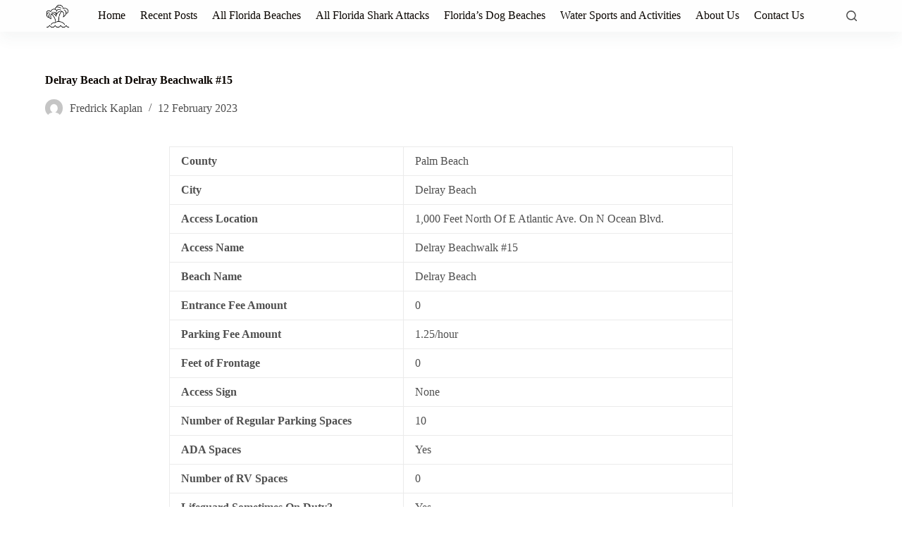

--- FILE ---
content_type: text/html; charset=UTF-8
request_url: https://florida-beaches-info.com/beaches/1877-palm-beach-delray-beach/
body_size: 20699
content:
<!doctype html>
<html lang="en-US" prefix="og: https://ogp.me/ns#">
<head>
	
	<meta charset="UTF-8">
	<meta name="viewport" content="width=device-width, initial-scale=1, maximum-scale=5, viewport-fit=cover">
	<link rel="profile" href="https://gmpg.org/xfn/11">

	
<!-- Search Engine Optimization by Rank Math - https://rankmath.com/ -->
<title>Delray Beach at Delray Beachwalk #15 - Official Florida Beach Website</title>
<meta name="robots" content="follow, index, max-image-preview:large"/>
<link rel="canonical" href="https://florida-beaches-info.com/beaches/1877-palm-beach-delray-beach/" />
<meta property="og:locale" content="en_US" />
<meta property="og:type" content="article" />
<meta property="og:title" content="Delray Beach at Delray Beachwalk #15 - Official Florida Beach Website" />
<meta property="og:url" content="https://florida-beaches-info.com/beaches/1877-palm-beach-delray-beach/" />
<meta property="og:site_name" content="florida-beaches-info.com" />
<meta property="og:updated_time" content="2023-06-21T23:26:43+01:00" />
<meta name="twitter:card" content="summary_large_image" />
<meta name="twitter:title" content="Delray Beach at Delray Beachwalk #15 - Official Florida Beach Website" />
<script type="application/ld+json" class="rank-math-schema">{"@context":"https://schema.org","@graph":[{"@type":["Person","Organization"],"@id":"https://florida-beaches-info.com/#person","name":"florida-beaches-info.com","logo":{"@type":"ImageObject","@id":"https://florida-beaches-info.com/#logo","url":"https://florida-beaches-info.com/wp-content/uploads/2023/06/7740298_summer_palm_island_beach_sun_icon-150x150.png","contentUrl":"https://florida-beaches-info.com/wp-content/uploads/2023/06/7740298_summer_palm_island_beach_sun_icon-150x150.png","caption":"florida-beaches-info.com","inLanguage":"en-US"},"image":{"@type":"ImageObject","@id":"https://florida-beaches-info.com/#logo","url":"https://florida-beaches-info.com/wp-content/uploads/2023/06/7740298_summer_palm_island_beach_sun_icon-150x150.png","contentUrl":"https://florida-beaches-info.com/wp-content/uploads/2023/06/7740298_summer_palm_island_beach_sun_icon-150x150.png","caption":"florida-beaches-info.com","inLanguage":"en-US"}},{"@type":"WebSite","@id":"https://florida-beaches-info.com/#website","url":"https://florida-beaches-info.com","name":"florida-beaches-info.com","publisher":{"@id":"https://florida-beaches-info.com/#person"},"inLanguage":"en-US"},{"@type":"WebPage","@id":"https://florida-beaches-info.com/beaches/1877-palm-beach-delray-beach/#webpage","url":"https://florida-beaches-info.com/beaches/1877-palm-beach-delray-beach/","name":"Delray Beach at Delray Beachwalk #15 - Official Florida Beach Website","datePublished":"2023-02-12T18:44:07+00:00","dateModified":"2023-06-21T23:26:43+01:00","isPartOf":{"@id":"https://florida-beaches-info.com/#website"},"inLanguage":"en-US"},{"@type":"Off","@id":"https://florida-beaches-info.com/beaches/1877-palm-beach-delray-beach/#schema-457387","isPartOf":{"@id":"https://florida-beaches-info.com/beaches/1877-palm-beach-delray-beach/#webpage"},"publisher":{"@id":"https://florida-beaches-info.com/#person"},"inLanguage":"en-US","mainEntityOfPage":{"@id":"https://florida-beaches-info.com/beaches/1877-palm-beach-delray-beach/#webpage"}}]}</script>
<!-- /Rank Math WordPress SEO plugin -->

<link rel='dns-prefetch' href='//scripts.scriptwrapper.com' />
<link rel='dns-prefetch' href='//www.googletagmanager.com' />
<link rel='dns-prefetch' href='//fonts.googleapis.com' />
<link rel="alternate" type="application/rss+xml" title="Official Florida Beach Website &raquo; Feed" href="https://florida-beaches-info.com/feed/" />
<link rel="alternate" type="application/rss+xml" title="Official Florida Beach Website &raquo; Comments Feed" href="https://florida-beaches-info.com/comments/feed/" />
<link rel="alternate" title="oEmbed (JSON)" type="application/json+oembed" href="https://florida-beaches-info.com/wp-json/oembed/1.0/embed?url=https%3A%2F%2Fflorida-beaches-info.com%2Fbeaches%2F1877-palm-beach-delray-beach%2F" />
<link rel="alternate" title="oEmbed (XML)" type="text/xml+oembed" href="https://florida-beaches-info.com/wp-json/oembed/1.0/embed?url=https%3A%2F%2Fflorida-beaches-info.com%2Fbeaches%2F1877-palm-beach-delray-beach%2F&#038;format=xml" />
<style id='wp-img-auto-sizes-contain-inline-css'>
img:is([sizes=auto i],[sizes^="auto," i]){contain-intrinsic-size:3000px 1500px}
/*# sourceURL=wp-img-auto-sizes-contain-inline-css */
</style>
<style id='wp-block-library-inline-css'>
:root{--wp-block-synced-color:#7a00df;--wp-block-synced-color--rgb:122,0,223;--wp-bound-block-color:var(--wp-block-synced-color);--wp-editor-canvas-background:#ddd;--wp-admin-theme-color:#007cba;--wp-admin-theme-color--rgb:0,124,186;--wp-admin-theme-color-darker-10:#006ba1;--wp-admin-theme-color-darker-10--rgb:0,107,160.5;--wp-admin-theme-color-darker-20:#005a87;--wp-admin-theme-color-darker-20--rgb:0,90,135;--wp-admin-border-width-focus:2px}@media (min-resolution:192dpi){:root{--wp-admin-border-width-focus:1.5px}}.wp-element-button{cursor:pointer}:root .has-very-light-gray-background-color{background-color:#eee}:root .has-very-dark-gray-background-color{background-color:#313131}:root .has-very-light-gray-color{color:#eee}:root .has-very-dark-gray-color{color:#313131}:root .has-vivid-green-cyan-to-vivid-cyan-blue-gradient-background{background:linear-gradient(135deg,#00d084,#0693e3)}:root .has-purple-crush-gradient-background{background:linear-gradient(135deg,#34e2e4,#4721fb 50%,#ab1dfe)}:root .has-hazy-dawn-gradient-background{background:linear-gradient(135deg,#faaca8,#dad0ec)}:root .has-subdued-olive-gradient-background{background:linear-gradient(135deg,#fafae1,#67a671)}:root .has-atomic-cream-gradient-background{background:linear-gradient(135deg,#fdd79a,#004a59)}:root .has-nightshade-gradient-background{background:linear-gradient(135deg,#330968,#31cdcf)}:root .has-midnight-gradient-background{background:linear-gradient(135deg,#020381,#2874fc)}:root{--wp--preset--font-size--normal:16px;--wp--preset--font-size--huge:42px}.has-regular-font-size{font-size:1em}.has-larger-font-size{font-size:2.625em}.has-normal-font-size{font-size:var(--wp--preset--font-size--normal)}.has-huge-font-size{font-size:var(--wp--preset--font-size--huge)}.has-text-align-center{text-align:center}.has-text-align-left{text-align:left}.has-text-align-right{text-align:right}.has-fit-text{white-space:nowrap!important}#end-resizable-editor-section{display:none}.aligncenter{clear:both}.items-justified-left{justify-content:flex-start}.items-justified-center{justify-content:center}.items-justified-right{justify-content:flex-end}.items-justified-space-between{justify-content:space-between}.screen-reader-text{border:0;clip-path:inset(50%);height:1px;margin:-1px;overflow:hidden;padding:0;position:absolute;width:1px;word-wrap:normal!important}.screen-reader-text:focus{background-color:#ddd;clip-path:none;color:#444;display:block;font-size:1em;height:auto;left:5px;line-height:normal;padding:15px 23px 14px;text-decoration:none;top:5px;width:auto;z-index:100000}html :where(.has-border-color){border-style:solid}html :where([style*=border-top-color]){border-top-style:solid}html :where([style*=border-right-color]){border-right-style:solid}html :where([style*=border-bottom-color]){border-bottom-style:solid}html :where([style*=border-left-color]){border-left-style:solid}html :where([style*=border-width]){border-style:solid}html :where([style*=border-top-width]){border-top-style:solid}html :where([style*=border-right-width]){border-right-style:solid}html :where([style*=border-bottom-width]){border-bottom-style:solid}html :where([style*=border-left-width]){border-left-style:solid}html :where(img[class*=wp-image-]){height:auto;max-width:100%}:where(figure){margin:0 0 1em}html :where(.is-position-sticky){--wp-admin--admin-bar--position-offset:var(--wp-admin--admin-bar--height,0px)}@media screen and (max-width:600px){html :where(.is-position-sticky){--wp-admin--admin-bar--position-offset:0px}}

/*# sourceURL=wp-block-library-inline-css */
</style><style id='global-styles-inline-css'>
:root{--wp--preset--aspect-ratio--square: 1;--wp--preset--aspect-ratio--4-3: 4/3;--wp--preset--aspect-ratio--3-4: 3/4;--wp--preset--aspect-ratio--3-2: 3/2;--wp--preset--aspect-ratio--2-3: 2/3;--wp--preset--aspect-ratio--16-9: 16/9;--wp--preset--aspect-ratio--9-16: 9/16;--wp--preset--color--black: #000000;--wp--preset--color--cyan-bluish-gray: #abb8c3;--wp--preset--color--white: #ffffff;--wp--preset--color--pale-pink: #f78da7;--wp--preset--color--vivid-red: #cf2e2e;--wp--preset--color--luminous-vivid-orange: #ff6900;--wp--preset--color--luminous-vivid-amber: #fcb900;--wp--preset--color--light-green-cyan: #7bdcb5;--wp--preset--color--vivid-green-cyan: #00d084;--wp--preset--color--pale-cyan-blue: #8ed1fc;--wp--preset--color--vivid-cyan-blue: #0693e3;--wp--preset--color--vivid-purple: #9b51e0;--wp--preset--color--palette-color-1: var(--theme-palette-color-1, #48bca2);--wp--preset--color--palette-color-2: var(--theme-palette-color-2, #25ad99);--wp--preset--color--palette-color-3: var(--theme-palette-color-3, #4f4f4f);--wp--preset--color--palette-color-4: var(--theme-palette-color-4, #0a0500);--wp--preset--color--palette-color-5: var(--theme-palette-color-5, #EBEBEB);--wp--preset--color--palette-color-6: var(--theme-palette-color-6, #F5F5F5);--wp--preset--color--palette-color-7: var(--theme-palette-color-7, #ffffff);--wp--preset--color--palette-color-8: var(--theme-palette-color-8, #ffffff);--wp--preset--gradient--vivid-cyan-blue-to-vivid-purple: linear-gradient(135deg,rgb(6,147,227) 0%,rgb(155,81,224) 100%);--wp--preset--gradient--light-green-cyan-to-vivid-green-cyan: linear-gradient(135deg,rgb(122,220,180) 0%,rgb(0,208,130) 100%);--wp--preset--gradient--luminous-vivid-amber-to-luminous-vivid-orange: linear-gradient(135deg,rgb(252,185,0) 0%,rgb(255,105,0) 100%);--wp--preset--gradient--luminous-vivid-orange-to-vivid-red: linear-gradient(135deg,rgb(255,105,0) 0%,rgb(207,46,46) 100%);--wp--preset--gradient--very-light-gray-to-cyan-bluish-gray: linear-gradient(135deg,rgb(238,238,238) 0%,rgb(169,184,195) 100%);--wp--preset--gradient--cool-to-warm-spectrum: linear-gradient(135deg,rgb(74,234,220) 0%,rgb(151,120,209) 20%,rgb(207,42,186) 40%,rgb(238,44,130) 60%,rgb(251,105,98) 80%,rgb(254,248,76) 100%);--wp--preset--gradient--blush-light-purple: linear-gradient(135deg,rgb(255,206,236) 0%,rgb(152,150,240) 100%);--wp--preset--gradient--blush-bordeaux: linear-gradient(135deg,rgb(254,205,165) 0%,rgb(254,45,45) 50%,rgb(107,0,62) 100%);--wp--preset--gradient--luminous-dusk: linear-gradient(135deg,rgb(255,203,112) 0%,rgb(199,81,192) 50%,rgb(65,88,208) 100%);--wp--preset--gradient--pale-ocean: linear-gradient(135deg,rgb(255,245,203) 0%,rgb(182,227,212) 50%,rgb(51,167,181) 100%);--wp--preset--gradient--electric-grass: linear-gradient(135deg,rgb(202,248,128) 0%,rgb(113,206,126) 100%);--wp--preset--gradient--midnight: linear-gradient(135deg,rgb(2,3,129) 0%,rgb(40,116,252) 100%);--wp--preset--gradient--juicy-peach: linear-gradient(to right, #ffecd2 0%, #fcb69f 100%);--wp--preset--gradient--young-passion: linear-gradient(to right, #ff8177 0%, #ff867a 0%, #ff8c7f 21%, #f99185 52%, #cf556c 78%, #b12a5b 100%);--wp--preset--gradient--true-sunset: linear-gradient(to right, #fa709a 0%, #fee140 100%);--wp--preset--gradient--morpheus-den: linear-gradient(to top, #30cfd0 0%, #330867 100%);--wp--preset--gradient--plum-plate: linear-gradient(135deg, #667eea 0%, #764ba2 100%);--wp--preset--gradient--aqua-splash: linear-gradient(15deg, #13547a 0%, #80d0c7 100%);--wp--preset--gradient--love-kiss: linear-gradient(to top, #ff0844 0%, #ffb199 100%);--wp--preset--gradient--new-retrowave: linear-gradient(to top, #3b41c5 0%, #a981bb 49%, #ffc8a9 100%);--wp--preset--gradient--plum-bath: linear-gradient(to top, #cc208e 0%, #6713d2 100%);--wp--preset--gradient--high-flight: linear-gradient(to right, #0acffe 0%, #495aff 100%);--wp--preset--gradient--teen-party: linear-gradient(-225deg, #FF057C 0%, #8D0B93 50%, #321575 100%);--wp--preset--gradient--fabled-sunset: linear-gradient(-225deg, #231557 0%, #44107A 29%, #FF1361 67%, #FFF800 100%);--wp--preset--gradient--arielle-smile: radial-gradient(circle 248px at center, #16d9e3 0%, #30c7ec 47%, #46aef7 100%);--wp--preset--gradient--itmeo-branding: linear-gradient(180deg, #2af598 0%, #009efd 100%);--wp--preset--gradient--deep-blue: linear-gradient(to right, #6a11cb 0%, #2575fc 100%);--wp--preset--gradient--strong-bliss: linear-gradient(to right, #f78ca0 0%, #f9748f 19%, #fd868c 60%, #fe9a8b 100%);--wp--preset--gradient--sweet-period: linear-gradient(to top, #3f51b1 0%, #5a55ae 13%, #7b5fac 25%, #8f6aae 38%, #a86aa4 50%, #cc6b8e 62%, #f18271 75%, #f3a469 87%, #f7c978 100%);--wp--preset--gradient--purple-division: linear-gradient(to top, #7028e4 0%, #e5b2ca 100%);--wp--preset--gradient--cold-evening: linear-gradient(to top, #0c3483 0%, #a2b6df 100%, #6b8cce 100%, #a2b6df 100%);--wp--preset--gradient--mountain-rock: linear-gradient(to right, #868f96 0%, #596164 100%);--wp--preset--gradient--desert-hump: linear-gradient(to top, #c79081 0%, #dfa579 100%);--wp--preset--gradient--ethernal-constance: linear-gradient(to top, #09203f 0%, #537895 100%);--wp--preset--gradient--happy-memories: linear-gradient(-60deg, #ff5858 0%, #f09819 100%);--wp--preset--gradient--grown-early: linear-gradient(to top, #0ba360 0%, #3cba92 100%);--wp--preset--gradient--morning-salad: linear-gradient(-225deg, #B7F8DB 0%, #50A7C2 100%);--wp--preset--gradient--night-call: linear-gradient(-225deg, #AC32E4 0%, #7918F2 48%, #4801FF 100%);--wp--preset--gradient--mind-crawl: linear-gradient(-225deg, #473B7B 0%, #3584A7 51%, #30D2BE 100%);--wp--preset--gradient--angel-care: linear-gradient(-225deg, #FFE29F 0%, #FFA99F 48%, #FF719A 100%);--wp--preset--gradient--juicy-cake: linear-gradient(to top, #e14fad 0%, #f9d423 100%);--wp--preset--gradient--rich-metal: linear-gradient(to right, #d7d2cc 0%, #304352 100%);--wp--preset--gradient--mole-hall: linear-gradient(-20deg, #616161 0%, #9bc5c3 100%);--wp--preset--gradient--cloudy-knoxville: linear-gradient(120deg, #fdfbfb 0%, #ebedee 100%);--wp--preset--gradient--soft-grass: linear-gradient(to top, #c1dfc4 0%, #deecdd 100%);--wp--preset--gradient--saint-petersburg: linear-gradient(135deg, #f5f7fa 0%, #c3cfe2 100%);--wp--preset--gradient--everlasting-sky: linear-gradient(135deg, #fdfcfb 0%, #e2d1c3 100%);--wp--preset--gradient--kind-steel: linear-gradient(-20deg, #e9defa 0%, #fbfcdb 100%);--wp--preset--gradient--over-sun: linear-gradient(60deg, #abecd6 0%, #fbed96 100%);--wp--preset--gradient--premium-white: linear-gradient(to top, #d5d4d0 0%, #d5d4d0 1%, #eeeeec 31%, #efeeec 75%, #e9e9e7 100%);--wp--preset--gradient--clean-mirror: linear-gradient(45deg, #93a5cf 0%, #e4efe9 100%);--wp--preset--gradient--wild-apple: linear-gradient(to top, #d299c2 0%, #fef9d7 100%);--wp--preset--gradient--snow-again: linear-gradient(to top, #e6e9f0 0%, #eef1f5 100%);--wp--preset--gradient--confident-cloud: linear-gradient(to top, #dad4ec 0%, #dad4ec 1%, #f3e7e9 100%);--wp--preset--gradient--glass-water: linear-gradient(to top, #dfe9f3 0%, white 100%);--wp--preset--gradient--perfect-white: linear-gradient(-225deg, #E3FDF5 0%, #FFE6FA 100%);--wp--preset--font-size--small: 13px;--wp--preset--font-size--medium: 20px;--wp--preset--font-size--large: clamp(22px, 1.375rem + ((1vw - 3.2px) * 0.625), 30px);--wp--preset--font-size--x-large: clamp(30px, 1.875rem + ((1vw - 3.2px) * 1.563), 50px);--wp--preset--font-size--xx-large: clamp(45px, 2.813rem + ((1vw - 3.2px) * 2.734), 80px);--wp--preset--spacing--20: 0.44rem;--wp--preset--spacing--30: 0.67rem;--wp--preset--spacing--40: 1rem;--wp--preset--spacing--50: 1.5rem;--wp--preset--spacing--60: 2.25rem;--wp--preset--spacing--70: 3.38rem;--wp--preset--spacing--80: 5.06rem;--wp--preset--shadow--natural: 6px 6px 9px rgba(0, 0, 0, 0.2);--wp--preset--shadow--deep: 12px 12px 50px rgba(0, 0, 0, 0.4);--wp--preset--shadow--sharp: 6px 6px 0px rgba(0, 0, 0, 0.2);--wp--preset--shadow--outlined: 6px 6px 0px -3px rgb(255, 255, 255), 6px 6px rgb(0, 0, 0);--wp--preset--shadow--crisp: 6px 6px 0px rgb(0, 0, 0);}:root { --wp--style--global--content-size: var(--theme-block-max-width);--wp--style--global--wide-size: var(--theme-block-wide-max-width); }:where(body) { margin: 0; }.wp-site-blocks > .alignleft { float: left; margin-right: 2em; }.wp-site-blocks > .alignright { float: right; margin-left: 2em; }.wp-site-blocks > .aligncenter { justify-content: center; margin-left: auto; margin-right: auto; }:where(.wp-site-blocks) > * { margin-block-start: var(--theme-content-spacing); margin-block-end: 0; }:where(.wp-site-blocks) > :first-child { margin-block-start: 0; }:where(.wp-site-blocks) > :last-child { margin-block-end: 0; }:root { --wp--style--block-gap: var(--theme-content-spacing); }:root :where(.is-layout-flow) > :first-child{margin-block-start: 0;}:root :where(.is-layout-flow) > :last-child{margin-block-end: 0;}:root :where(.is-layout-flow) > *{margin-block-start: var(--theme-content-spacing);margin-block-end: 0;}:root :where(.is-layout-constrained) > :first-child{margin-block-start: 0;}:root :where(.is-layout-constrained) > :last-child{margin-block-end: 0;}:root :where(.is-layout-constrained) > *{margin-block-start: var(--theme-content-spacing);margin-block-end: 0;}:root :where(.is-layout-flex){gap: var(--theme-content-spacing);}:root :where(.is-layout-grid){gap: var(--theme-content-spacing);}.is-layout-flow > .alignleft{float: left;margin-inline-start: 0;margin-inline-end: 2em;}.is-layout-flow > .alignright{float: right;margin-inline-start: 2em;margin-inline-end: 0;}.is-layout-flow > .aligncenter{margin-left: auto !important;margin-right: auto !important;}.is-layout-constrained > .alignleft{float: left;margin-inline-start: 0;margin-inline-end: 2em;}.is-layout-constrained > .alignright{float: right;margin-inline-start: 2em;margin-inline-end: 0;}.is-layout-constrained > .aligncenter{margin-left: auto !important;margin-right: auto !important;}.is-layout-constrained > :where(:not(.alignleft):not(.alignright):not(.alignfull)){max-width: var(--wp--style--global--content-size);margin-left: auto !important;margin-right: auto !important;}.is-layout-constrained > .alignwide{max-width: var(--wp--style--global--wide-size);}body .is-layout-flex{display: flex;}.is-layout-flex{flex-wrap: wrap;align-items: center;}.is-layout-flex > :is(*, div){margin: 0;}body .is-layout-grid{display: grid;}.is-layout-grid > :is(*, div){margin: 0;}body{padding-top: 0px;padding-right: 0px;padding-bottom: 0px;padding-left: 0px;}:root :where(.wp-element-button, .wp-block-button__link){font-style: inherit;font-weight: inherit;letter-spacing: inherit;text-transform: inherit;}.has-black-color{color: var(--wp--preset--color--black) !important;}.has-cyan-bluish-gray-color{color: var(--wp--preset--color--cyan-bluish-gray) !important;}.has-white-color{color: var(--wp--preset--color--white) !important;}.has-pale-pink-color{color: var(--wp--preset--color--pale-pink) !important;}.has-vivid-red-color{color: var(--wp--preset--color--vivid-red) !important;}.has-luminous-vivid-orange-color{color: var(--wp--preset--color--luminous-vivid-orange) !important;}.has-luminous-vivid-amber-color{color: var(--wp--preset--color--luminous-vivid-amber) !important;}.has-light-green-cyan-color{color: var(--wp--preset--color--light-green-cyan) !important;}.has-vivid-green-cyan-color{color: var(--wp--preset--color--vivid-green-cyan) !important;}.has-pale-cyan-blue-color{color: var(--wp--preset--color--pale-cyan-blue) !important;}.has-vivid-cyan-blue-color{color: var(--wp--preset--color--vivid-cyan-blue) !important;}.has-vivid-purple-color{color: var(--wp--preset--color--vivid-purple) !important;}.has-palette-color-1-color{color: var(--wp--preset--color--palette-color-1) !important;}.has-palette-color-2-color{color: var(--wp--preset--color--palette-color-2) !important;}.has-palette-color-3-color{color: var(--wp--preset--color--palette-color-3) !important;}.has-palette-color-4-color{color: var(--wp--preset--color--palette-color-4) !important;}.has-palette-color-5-color{color: var(--wp--preset--color--palette-color-5) !important;}.has-palette-color-6-color{color: var(--wp--preset--color--palette-color-6) !important;}.has-palette-color-7-color{color: var(--wp--preset--color--palette-color-7) !important;}.has-palette-color-8-color{color: var(--wp--preset--color--palette-color-8) !important;}.has-black-background-color{background-color: var(--wp--preset--color--black) !important;}.has-cyan-bluish-gray-background-color{background-color: var(--wp--preset--color--cyan-bluish-gray) !important;}.has-white-background-color{background-color: var(--wp--preset--color--white) !important;}.has-pale-pink-background-color{background-color: var(--wp--preset--color--pale-pink) !important;}.has-vivid-red-background-color{background-color: var(--wp--preset--color--vivid-red) !important;}.has-luminous-vivid-orange-background-color{background-color: var(--wp--preset--color--luminous-vivid-orange) !important;}.has-luminous-vivid-amber-background-color{background-color: var(--wp--preset--color--luminous-vivid-amber) !important;}.has-light-green-cyan-background-color{background-color: var(--wp--preset--color--light-green-cyan) !important;}.has-vivid-green-cyan-background-color{background-color: var(--wp--preset--color--vivid-green-cyan) !important;}.has-pale-cyan-blue-background-color{background-color: var(--wp--preset--color--pale-cyan-blue) !important;}.has-vivid-cyan-blue-background-color{background-color: var(--wp--preset--color--vivid-cyan-blue) !important;}.has-vivid-purple-background-color{background-color: var(--wp--preset--color--vivid-purple) !important;}.has-palette-color-1-background-color{background-color: var(--wp--preset--color--palette-color-1) !important;}.has-palette-color-2-background-color{background-color: var(--wp--preset--color--palette-color-2) !important;}.has-palette-color-3-background-color{background-color: var(--wp--preset--color--palette-color-3) !important;}.has-palette-color-4-background-color{background-color: var(--wp--preset--color--palette-color-4) !important;}.has-palette-color-5-background-color{background-color: var(--wp--preset--color--palette-color-5) !important;}.has-palette-color-6-background-color{background-color: var(--wp--preset--color--palette-color-6) !important;}.has-palette-color-7-background-color{background-color: var(--wp--preset--color--palette-color-7) !important;}.has-palette-color-8-background-color{background-color: var(--wp--preset--color--palette-color-8) !important;}.has-black-border-color{border-color: var(--wp--preset--color--black) !important;}.has-cyan-bluish-gray-border-color{border-color: var(--wp--preset--color--cyan-bluish-gray) !important;}.has-white-border-color{border-color: var(--wp--preset--color--white) !important;}.has-pale-pink-border-color{border-color: var(--wp--preset--color--pale-pink) !important;}.has-vivid-red-border-color{border-color: var(--wp--preset--color--vivid-red) !important;}.has-luminous-vivid-orange-border-color{border-color: var(--wp--preset--color--luminous-vivid-orange) !important;}.has-luminous-vivid-amber-border-color{border-color: var(--wp--preset--color--luminous-vivid-amber) !important;}.has-light-green-cyan-border-color{border-color: var(--wp--preset--color--light-green-cyan) !important;}.has-vivid-green-cyan-border-color{border-color: var(--wp--preset--color--vivid-green-cyan) !important;}.has-pale-cyan-blue-border-color{border-color: var(--wp--preset--color--pale-cyan-blue) !important;}.has-vivid-cyan-blue-border-color{border-color: var(--wp--preset--color--vivid-cyan-blue) !important;}.has-vivid-purple-border-color{border-color: var(--wp--preset--color--vivid-purple) !important;}.has-palette-color-1-border-color{border-color: var(--wp--preset--color--palette-color-1) !important;}.has-palette-color-2-border-color{border-color: var(--wp--preset--color--palette-color-2) !important;}.has-palette-color-3-border-color{border-color: var(--wp--preset--color--palette-color-3) !important;}.has-palette-color-4-border-color{border-color: var(--wp--preset--color--palette-color-4) !important;}.has-palette-color-5-border-color{border-color: var(--wp--preset--color--palette-color-5) !important;}.has-palette-color-6-border-color{border-color: var(--wp--preset--color--palette-color-6) !important;}.has-palette-color-7-border-color{border-color: var(--wp--preset--color--palette-color-7) !important;}.has-palette-color-8-border-color{border-color: var(--wp--preset--color--palette-color-8) !important;}.has-vivid-cyan-blue-to-vivid-purple-gradient-background{background: var(--wp--preset--gradient--vivid-cyan-blue-to-vivid-purple) !important;}.has-light-green-cyan-to-vivid-green-cyan-gradient-background{background: var(--wp--preset--gradient--light-green-cyan-to-vivid-green-cyan) !important;}.has-luminous-vivid-amber-to-luminous-vivid-orange-gradient-background{background: var(--wp--preset--gradient--luminous-vivid-amber-to-luminous-vivid-orange) !important;}.has-luminous-vivid-orange-to-vivid-red-gradient-background{background: var(--wp--preset--gradient--luminous-vivid-orange-to-vivid-red) !important;}.has-very-light-gray-to-cyan-bluish-gray-gradient-background{background: var(--wp--preset--gradient--very-light-gray-to-cyan-bluish-gray) !important;}.has-cool-to-warm-spectrum-gradient-background{background: var(--wp--preset--gradient--cool-to-warm-spectrum) !important;}.has-blush-light-purple-gradient-background{background: var(--wp--preset--gradient--blush-light-purple) !important;}.has-blush-bordeaux-gradient-background{background: var(--wp--preset--gradient--blush-bordeaux) !important;}.has-luminous-dusk-gradient-background{background: var(--wp--preset--gradient--luminous-dusk) !important;}.has-pale-ocean-gradient-background{background: var(--wp--preset--gradient--pale-ocean) !important;}.has-electric-grass-gradient-background{background: var(--wp--preset--gradient--electric-grass) !important;}.has-midnight-gradient-background{background: var(--wp--preset--gradient--midnight) !important;}.has-juicy-peach-gradient-background{background: var(--wp--preset--gradient--juicy-peach) !important;}.has-young-passion-gradient-background{background: var(--wp--preset--gradient--young-passion) !important;}.has-true-sunset-gradient-background{background: var(--wp--preset--gradient--true-sunset) !important;}.has-morpheus-den-gradient-background{background: var(--wp--preset--gradient--morpheus-den) !important;}.has-plum-plate-gradient-background{background: var(--wp--preset--gradient--plum-plate) !important;}.has-aqua-splash-gradient-background{background: var(--wp--preset--gradient--aqua-splash) !important;}.has-love-kiss-gradient-background{background: var(--wp--preset--gradient--love-kiss) !important;}.has-new-retrowave-gradient-background{background: var(--wp--preset--gradient--new-retrowave) !important;}.has-plum-bath-gradient-background{background: var(--wp--preset--gradient--plum-bath) !important;}.has-high-flight-gradient-background{background: var(--wp--preset--gradient--high-flight) !important;}.has-teen-party-gradient-background{background: var(--wp--preset--gradient--teen-party) !important;}.has-fabled-sunset-gradient-background{background: var(--wp--preset--gradient--fabled-sunset) !important;}.has-arielle-smile-gradient-background{background: var(--wp--preset--gradient--arielle-smile) !important;}.has-itmeo-branding-gradient-background{background: var(--wp--preset--gradient--itmeo-branding) !important;}.has-deep-blue-gradient-background{background: var(--wp--preset--gradient--deep-blue) !important;}.has-strong-bliss-gradient-background{background: var(--wp--preset--gradient--strong-bliss) !important;}.has-sweet-period-gradient-background{background: var(--wp--preset--gradient--sweet-period) !important;}.has-purple-division-gradient-background{background: var(--wp--preset--gradient--purple-division) !important;}.has-cold-evening-gradient-background{background: var(--wp--preset--gradient--cold-evening) !important;}.has-mountain-rock-gradient-background{background: var(--wp--preset--gradient--mountain-rock) !important;}.has-desert-hump-gradient-background{background: var(--wp--preset--gradient--desert-hump) !important;}.has-ethernal-constance-gradient-background{background: var(--wp--preset--gradient--ethernal-constance) !important;}.has-happy-memories-gradient-background{background: var(--wp--preset--gradient--happy-memories) !important;}.has-grown-early-gradient-background{background: var(--wp--preset--gradient--grown-early) !important;}.has-morning-salad-gradient-background{background: var(--wp--preset--gradient--morning-salad) !important;}.has-night-call-gradient-background{background: var(--wp--preset--gradient--night-call) !important;}.has-mind-crawl-gradient-background{background: var(--wp--preset--gradient--mind-crawl) !important;}.has-angel-care-gradient-background{background: var(--wp--preset--gradient--angel-care) !important;}.has-juicy-cake-gradient-background{background: var(--wp--preset--gradient--juicy-cake) !important;}.has-rich-metal-gradient-background{background: var(--wp--preset--gradient--rich-metal) !important;}.has-mole-hall-gradient-background{background: var(--wp--preset--gradient--mole-hall) !important;}.has-cloudy-knoxville-gradient-background{background: var(--wp--preset--gradient--cloudy-knoxville) !important;}.has-soft-grass-gradient-background{background: var(--wp--preset--gradient--soft-grass) !important;}.has-saint-petersburg-gradient-background{background: var(--wp--preset--gradient--saint-petersburg) !important;}.has-everlasting-sky-gradient-background{background: var(--wp--preset--gradient--everlasting-sky) !important;}.has-kind-steel-gradient-background{background: var(--wp--preset--gradient--kind-steel) !important;}.has-over-sun-gradient-background{background: var(--wp--preset--gradient--over-sun) !important;}.has-premium-white-gradient-background{background: var(--wp--preset--gradient--premium-white) !important;}.has-clean-mirror-gradient-background{background: var(--wp--preset--gradient--clean-mirror) !important;}.has-wild-apple-gradient-background{background: var(--wp--preset--gradient--wild-apple) !important;}.has-snow-again-gradient-background{background: var(--wp--preset--gradient--snow-again) !important;}.has-confident-cloud-gradient-background{background: var(--wp--preset--gradient--confident-cloud) !important;}.has-glass-water-gradient-background{background: var(--wp--preset--gradient--glass-water) !important;}.has-perfect-white-gradient-background{background: var(--wp--preset--gradient--perfect-white) !important;}.has-small-font-size{font-size: var(--wp--preset--font-size--small) !important;}.has-medium-font-size{font-size: var(--wp--preset--font-size--medium) !important;}.has-large-font-size{font-size: var(--wp--preset--font-size--large) !important;}.has-x-large-font-size{font-size: var(--wp--preset--font-size--x-large) !important;}.has-xx-large-font-size{font-size: var(--wp--preset--font-size--xx-large) !important;}
/*# sourceURL=global-styles-inline-css */
</style>

<link rel='stylesheet' id='parent-style-css' href='https://florida-beaches-info.com/wp-content/themes/blocksy/style.css?ver=6.9' media='all' />
<style id='akismet-widget-style-inline-css'>

			.a-stats {
				--akismet-color-mid-green: #357b49;
				--akismet-color-white: #fff;
				--akismet-color-light-grey: #f6f7f7;

				max-width: 350px;
				width: auto;
			}

			.a-stats * {
				all: unset;
				box-sizing: border-box;
			}

			.a-stats strong {
				font-weight: 600;
			}

			.a-stats a.a-stats__link,
			.a-stats a.a-stats__link:visited,
			.a-stats a.a-stats__link:active {
				background: var(--akismet-color-mid-green);
				border: none;
				box-shadow: none;
				border-radius: 8px;
				color: var(--akismet-color-white);
				cursor: pointer;
				display: block;
				font-family: -apple-system, BlinkMacSystemFont, 'Segoe UI', 'Roboto', 'Oxygen-Sans', 'Ubuntu', 'Cantarell', 'Helvetica Neue', sans-serif;
				font-weight: 500;
				padding: 12px;
				text-align: center;
				text-decoration: none;
				transition: all 0.2s ease;
			}

			/* Extra specificity to deal with TwentyTwentyOne focus style */
			.widget .a-stats a.a-stats__link:focus {
				background: var(--akismet-color-mid-green);
				color: var(--akismet-color-white);
				text-decoration: none;
			}

			.a-stats a.a-stats__link:hover {
				filter: brightness(110%);
				box-shadow: 0 4px 12px rgba(0, 0, 0, 0.06), 0 0 2px rgba(0, 0, 0, 0.16);
			}

			.a-stats .count {
				color: var(--akismet-color-white);
				display: block;
				font-size: 1.5em;
				line-height: 1.4;
				padding: 0 13px;
				white-space: nowrap;
			}
		
/*# sourceURL=akismet-widget-style-inline-css */
</style>
<link rel='stylesheet' id='blocksy-fonts-font-source-google-css' href='https://fonts.googleapis.com/css2?family=Playfair%20Display:wght@900&#038;display=swap' media='all' />
<link rel='stylesheet' id='ct-main-styles-css' href='https://florida-beaches-info.com/wp-content/themes/blocksy/static/bundle/main.min.css?ver=2.0.24' media='all' />
<link rel='stylesheet' id='ct-page-title-styles-css' href='https://florida-beaches-info.com/wp-content/themes/blocksy/static/bundle/page-title.min.css?ver=2.0.24' media='all' />
<link rel='stylesheet' id='ct-stackable-styles-css' href='https://florida-beaches-info.com/wp-content/themes/blocksy/static/bundle/stackable.min.css?ver=2.0.24' media='all' />
<style id='generateblocks-inline-css'>
:root{--gb-container-width:1100px;}.gb-container .wp-block-image img{vertical-align:middle;}.gb-grid-wrapper .wp-block-image{margin-bottom:0;}.gb-highlight{background:none;}.gb-shape{line-height:0;}
/*# sourceURL=generateblocks-inline-css */
</style>
<script async="async" fetchpriority="high" data-noptimize="1" data-cfasync="false" src="https://scripts.scriptwrapper.com/tags/620e8230-6309-4b99-986a-c65df9e91234.js" id="mv-script-wrapper-js"></script>

<!-- Google tag (gtag.js) snippet added by Site Kit -->

<!-- Google Analytics snippet added by Site Kit -->
<script src="https://www.googletagmanager.com/gtag/js?id=GT-TNPW72B7" id="google_gtagjs-js" async></script>
<script id="google_gtagjs-js-after">
window.dataLayer = window.dataLayer || [];function gtag(){dataLayer.push(arguments);}
gtag("set","linker",{"domains":["florida-beaches-info.com"]});
gtag("js", new Date());
gtag("set", "developer_id.dZTNiMT", true);
gtag("config", "GT-TNPW72B7");
//# sourceURL=google_gtagjs-js-after
</script>

<!-- End Google tag (gtag.js) snippet added by Site Kit -->
<link rel="https://api.w.org/" href="https://florida-beaches-info.com/wp-json/" /><link rel="alternate" title="JSON" type="application/json" href="https://florida-beaches-info.com/wp-json/wp/v2/beaches/2228" /><link rel="EditURI" type="application/rsd+xml" title="RSD" href="https://florida-beaches-info.com/xmlrpc.php?rsd" />
<meta name="generator" content="WordPress 6.9" />
<link rel='shortlink' href='https://florida-beaches-info.com/?p=2228' />
<!-- FIFU: social tags for featured image (begin) -->
<meta property="og:image" content="https://florida-beaches-info.com/wp-content/uploads/2023/06/florida-beach-image.png" />
<!-- FIFU: social tags for featured image (end) --><meta property="og:title" content='Delray Beach at Delray Beachwalk #15' />
<meta property="og:description" content='' />

<meta name="twitter:card" content='summary_large_image' />
<meta name="twitter:title" content='Delray Beach at Delray Beachwalk #15' />
<meta name="twitter:description" content='' /><meta name="twitter:image" content="https://florida-beaches-info.com/wp-content/uploads/2023/06/florida-beach-image.png" /><meta name="generator" content="Site Kit by Google 1.125.0" />			<meta name="monetag" content="2b1683cac32c592eba5d1efed3c60fc6" />
			<noscript><link rel='stylesheet' href='https://florida-beaches-info.com/wp-content/themes/blocksy/static/bundle/no-scripts.min.css' type='text/css'></noscript>
<style id="ct-main-styles-inline-css">[data-header*="type-1"] .ct-header [data-id="logo"] .site-logo-container {--logo-max-height:36px;} [data-header*="type-1"] .ct-header [data-id="logo"] .site-title {--theme-font-size:25px;--theme-link-initial-color:var(--theme-palette-color-4);} [data-header*="type-1"] .ct-header [data-id="menu-secondary"] {--menu-items-spacing:21px;--menu-items-gap:0px;--menu-indicator-hover-color:#d9ff1a;} [data-header*="type-1"] .ct-header [data-id="menu-secondary"] > ul > li > a {--menu-item-height:52%;--theme-font-weight:700;--theme-text-transform:uppercase;--theme-font-size:12px;--theme-line-height:1.3;--theme-link-initial-color:var(--theme-palette-color-4);} [data-header*="type-1"] .ct-header [data-id="menu-secondary"][data-menu*="type-3"] > ul > li > a {--theme-link-hover-color:var(--theme-palette-color-4);} [data-header*="type-1"] .ct-header [data-id="menu-secondary"] .sub-menu .ct-menu-link {--theme-link-initial-color:#000000;--theme-font-weight:500;--theme-font-size:0px;} [data-header*="type-1"] .ct-header [data-id="menu-secondary"] .sub-menu {--dropdown-width:201px;--dropdown-items-spacing:14px;--dropdown-divider:1px dashed rgba(255, 255, 255, 0.1);--theme-box-shadow:0px 10px 20px rgba(41, 51, 61, 0.1);--theme-border-radius:0px 0px 2px 2px;} [data-header*="type-1"] .ct-header [data-row*="middle"] {--height:45px;background-color:#fefefe;background-image:none;--theme-border-top:none;--theme-border-bottom:none;--theme-box-shadow:0px 10px 20px rgba(67,71,79,0.05);} [data-header*="type-1"] .ct-header [data-row*="middle"] > div {--theme-border-top:none;--theme-border-bottom:none;} [data-header*="type-1"] [data-id="mobile-menu"] {--theme-font-weight:700;--theme-font-size:20px;--theme-link-initial-color:#ffffff;--mobile-menu-divider:none;} [data-header*="type-1"] #offcanvas {--theme-box-shadow:0px 0px 70px rgba(0, 0, 0, 0.35);--side-panel-width:500px;} [data-header*="type-1"] #offcanvas .ct-panel-inner {background-color:rgba(18, 21, 25, 0.98);} [data-header*="type-1"] [data-id="offcanvas-logo"] {--logo-max-height:50px;} [data-header*="type-1"] [data-id="search"] {--theme-icon-color:var(--theme-text-color);} [data-header*="type-1"] #search-modal .ct-search-results {--theme-font-weight:500;--theme-font-size:14px;--theme-line-height:1.4;} [data-header*="type-1"] #search-modal .ct-search-form {--theme-link-initial-color:#ffffff;--theme-form-text-initial-color:#ffffff;--theme-form-text-focus-color:#ffffff;--theme-form-field-border-initial-color:rgba(255, 255, 255, 0.2);--theme-button-text-initial-color:rgba(255, 255, 255, 0.7);--theme-button-text-hover-color:#ffffff;--theme-button-background-initial-color:var(--theme-palette-color-1);--theme-button-background-hover-color:var(--theme-palette-color-1);} [data-header*="type-1"] #search-modal {background-color:rgba(18, 21, 25, 0.98);} [data-header*="type-1"] [data-id="trigger"] {--theme-icon-size:18px;--theme-icon-color:var(--theme-text-color);--secondColor:#eeeeee;--secondColorHover:#eeeeee;} [data-header*="type-1"] {--header-height:45px;} [data-header*="type-1"] .ct-header {background-image:none;} [data-footer*="type-1"] .ct-footer [data-row*="bottom"] > div {--container-spacing:25px;--theme-border:none;--grid-template-columns:initial;} [data-footer*="type-1"] .ct-footer [data-row*="bottom"] .widget-title {--theme-font-size:16px;} [data-footer*="type-1"] .ct-footer [data-row*="bottom"] {background-color:rgba(172,174,175,0);} [data-footer*="type-1"] [data-id="copyright"] {--theme-font-weight:400;--theme-font-size:15px;--theme-line-height:1.3;} [data-footer*="type-1"] [data-column="copyright"] {--horizontal-alignment:center;} [data-footer*="type-1"] .ct-footer [data-row*="middle"] > div {--container-spacing:70px;--theme-border:none;--grid-template-columns:repeat(4, 1fr);} [data-footer*="type-1"] .ct-footer [data-row*="middle"] .widget-title {--theme-font-size:16px;} [data-footer*="type-1"] .ct-footer [data-row*="middle"] {background-color:transparent;} [data-footer*="type-1"] [data-id="socials"].ct-footer-socials {--items-spacing:25px;} [data-footer*="type-1"] [data-column="socials"] {--horizontal-alignment:flex-end;} [data-footer*="type-1"] [data-id="socials"].ct-footer-socials [data-color="custom"] {--background-color:rgba(218, 222, 228, 0.3);--background-hover-color:var(--theme-palette-color-1);} [data-footer*="type-1"] [data-id="socials"].ct-footer-socials .ct-label {--visibility:none;} [data-footer*="type-1"] .ct-footer [data-row*="top"] > div {--container-spacing:30px;--columns-gap:60px;--theme-border:none;--grid-template-columns:repeat(2, 1fr);} [data-footer*="type-1"] .ct-footer [data-row*="top"] .widget-title {--theme-font-size:16px;} [data-footer*="type-1"] .ct-footer [data-row*="top"] {background-color:#eceef1;} [data-footer*="type-1"] .ct-footer [data-column="widget-area-4"] {--text-horizontal-alignment:left;--horizontal-alignment:flex-start;} [data-footer*="type-1"] .ct-footer {background-position:0% 0%;background-color:#f4f5f8;background-image:url(https://florida-beaches-info.com/wp-content/uploads/2020/04/topography.svg);}:root {--theme-font-family:-apple-system, BlinkMacSystemFont, 'Segoe UI', Roboto, Helvetica, Arial, sans-serif, 'Apple Color Emoji', 'Segoe UI Emoji', 'Segoe UI Symbol';--theme-font-weight:400;--theme-text-transform:none;--theme-text-decoration:none;--theme-font-size:22px;--theme-line-height:2;--theme-letter-spacing:0em;--theme-button-font-weight:500;--theme-button-font-size:15px;--has-classic-forms:var(--false);--has-modern-forms:var(--true);--theme-form-field-border-initial-color:var(--theme-border-color);--theme-form-field-border-focus-color:var(--theme-palette-color-1);--theme-form-field-border-width:0 0 2px 0;--form-selection-control-border-width:2px;--theme-form-selection-field-initial-color:var(--theme-border-color);--theme-form-selection-field-active-color:var(--theme-palette-color-1);--theme-palette-color-1:#48bca2;--theme-palette-color-2:#25ad99;--theme-palette-color-3:#4f4f4f;--theme-palette-color-4:#0a0500;--theme-palette-color-5:#EBEBEB;--theme-palette-color-6:#F5F5F5;--theme-palette-color-7:#ffffff;--theme-palette-color-8:#ffffff;--theme-text-color:var(--theme-palette-color-3);--theme-link-initial-color:var(--theme-palette-color-1);--theme-link-hover-color:var(--theme-palette-color-2);--theme-selection-text-color:#ffffff;--theme-selection-background-color:var(--theme-palette-color-1);--theme-border-color:var(--theme-palette-color-5);--theme-headings-color:var(--theme-palette-color-4);--theme-content-spacing:1.5em;--theme-button-min-height:40px;--theme-button-shadow:none;--theme-button-transform:none;--theme-button-text-initial-color:#ffffff;--theme-button-text-hover-color:#ffffff;--theme-button-background-initial-color:var(--theme-palette-color-1);--theme-button-background-hover-color:var(--theme-palette-color-2);--theme-button-border:none;--theme-button-border-radius:3px;--theme-button-padding:5px 20px;--theme-normal-container-max-width:1290px;--theme-content-vertical-spacing:60px;--theme-container-edge-spacing:90vw;--theme-narrow-container-max-width:750px;--theme-wide-offset:130px;}h1 {--theme-font-family:'Playfair Display', Sans-Serif;--theme-font-weight:900;--theme-font-size:70px;--theme-line-height:1.5;}h2 {--theme-font-family:'Playfair Display', Sans-Serif;--theme-font-weight:900;--theme-font-size:40px;--theme-line-height:1.5;}h3 {--theme-font-family:'Playfair Display', Sans-Serif;--theme-font-weight:900;--theme-font-size:30px;--theme-line-height:1.5;}h4 {--theme-font-family:'Playfair Display', Sans-Serif;--theme-font-weight:900;--theme-font-size:25px;--theme-line-height:1.5;}h5 {--theme-font-family:'Playfair Display', Sans-Serif;--theme-font-weight:900;--theme-font-size:20px;--theme-line-height:1.5;}h6 {--theme-font-weight:700;--theme-font-size:16px;--theme-line-height:1.5;}.wp-block-pullquote {--theme-font-family:Georgia;--theme-font-weight:600;--theme-font-size:25px;}code, kbd, samp, pre {--theme-font-family:monospace;--theme-font-weight:400;--theme-font-size:16px;}figcaption {--theme-font-size:14px;}.ct-sidebar .widget-title {--theme-font-size:20px;}.ct-breadcrumbs {--theme-font-weight:600;--theme-text-transform:uppercase;--theme-font-size:12px;}body {background-color:var(--theme-palette-color-8);background-image:none;} [data-prefix="blog"] .entry-header .page-title {--theme-font-size:70px;--theme-line-height:1.3;--theme-heading-color:var(--theme-palette-color-5);} [data-prefix="blog"] .entry-header .entry-meta {--theme-font-weight:600;--theme-text-transform:uppercase;--theme-font-size:12px;--theme-line-height:1.3;} [data-prefix="blog"] .entry-header .page-description {--theme-text-color:var(--theme-palette-color-5);} [data-prefix="blog"] .hero-section[data-type="type-2"] {--min-height:500px;background-color:#edeff2;background-image:none;--container-padding:50px 0px;} [data-prefix="categories"] .entry-header .page-title {--theme-font-size:30px;} [data-prefix="categories"] .entry-header .entry-meta {--theme-font-weight:600;--theme-text-transform:uppercase;--theme-font-size:12px;--theme-line-height:1.3;} [data-prefix="search"] .entry-header .page-title {--theme-font-size:30px;} [data-prefix="search"] .entry-header .entry-meta {--theme-font-weight:600;--theme-text-transform:uppercase;--theme-font-size:12px;--theme-line-height:1.3;} [data-prefix="author"] .entry-header .page-title {--theme-font-size:30px;} [data-prefix="author"] .entry-header .entry-meta {--theme-font-weight:600;--theme-text-transform:uppercase;--theme-font-size:12px;--theme-line-height:1.3;} [data-prefix="author"] .hero-section[data-type="type-2"] {background-color:var(--theme-palette-color-6);background-image:none;--container-padding:50px 0px;} [data-prefix="single_page"] .entry-header .page-title {--theme-font-size:32px;--theme-line-height:1.3;} [data-prefix="single_page"] .entry-header .entry-meta {--theme-font-weight:600;--theme-text-transform:uppercase;--theme-font-size:12px;--theme-line-height:1.3;} [data-prefix="single_page"] .hero-section[data-type="type-2"] {--min-height:230px;background-color:#edeff2;background-image:none;--container-padding:50px 0px;} [data-prefix="cities_single"] .entry-header .page-title {--theme-font-size:30px;} [data-prefix="cities_single"] .entry-header .entry-meta {--theme-font-weight:600;--theme-text-transform:uppercase;--theme-font-size:12px;--theme-line-height:1.3;} [data-prefix="cities_archive"] .entry-header .page-title {--theme-font-size:30px;} [data-prefix="cities_archive"] .entry-header .entry-meta {--theme-font-weight:600;--theme-text-transform:uppercase;--theme-font-size:12px;--theme-line-height:1.3;} [data-prefix="beaches_single"] .entry-header .page-title {--theme-font-size:30px;} [data-prefix="beaches_single"] .entry-header .entry-meta {--theme-font-weight:600;--theme-text-transform:uppercase;--theme-font-size:12px;--theme-line-height:1.3;} [data-prefix="beaches_archive"] .entry-header .page-title {--theme-font-size:30px;} [data-prefix="beaches_archive"] .entry-header .entry-meta {--theme-font-weight:600;--theme-text-transform:uppercase;--theme-font-size:12px;--theme-line-height:1.3;} [data-prefix="attacks_single"] .entry-header .page-title {--theme-font-size:30px;} [data-prefix="attacks_single"] .entry-header .entry-meta {--theme-font-weight:600;--theme-text-transform:uppercase;--theme-font-size:12px;--theme-line-height:1.3;} [data-prefix="attacks_archive"] .entry-header .page-title {--theme-font-size:30px;} [data-prefix="attacks_archive"] .entry-header .entry-meta {--theme-font-weight:600;--theme-text-transform:uppercase;--theme-font-size:12px;--theme-line-height:1.3;} [data-prefix="single_blog_post"] .ct-comments-container {background-color:#ffffff;} [data-prefix="blog"] .entry-card .entry-title {--theme-font-size:40px;--theme-line-height:1.4;--theme-link-hover-color:var(--theme-palette-color-3);} [data-prefix="blog"] .entry-card .entry-meta {--theme-font-weight:600;--theme-text-transform:uppercase;--theme-font-size:12px;} [data-prefix="categories"] .entries {--grid-template-columns:repeat(3, minmax(0, 1fr));} [data-prefix="categories"] .entry-card .entry-title {--theme-font-size:20px;--theme-line-height:1.3;} [data-prefix="categories"] .entry-card .entry-meta {--theme-font-weight:600;--theme-text-transform:uppercase;--theme-font-size:12px;} [data-prefix="categories"] [data-cards="simple"] .entry-card {--card-border:1px dashed rgba(224, 229, 235, 0.8);} [data-prefix="author"] .entries {--grid-template-columns:repeat(3, minmax(0, 1fr));} [data-prefix="author"] .entry-card .entry-title {--theme-font-size:20px;--theme-line-height:1.3;} [data-prefix="author"] .entry-card .entry-meta {--theme-font-weight:600;--theme-text-transform:uppercase;--theme-font-size:12px;} [data-prefix="author"] [data-cards="simple"] .entry-card {--card-border:1px dashed rgba(224, 229, 235, 0.8);} [data-prefix="search"] .entries {--grid-template-columns:repeat(3, minmax(0, 1fr));} [data-prefix="search"] .entry-card .entry-title {--theme-font-size:20px;--theme-line-height:1.3;} [data-prefix="search"] .entry-card .entry-meta {--theme-font-weight:600;--theme-text-transform:uppercase;--theme-font-size:12px;} [data-prefix="search"] [data-cards="simple"] .entry-card {--card-border:1px dashed rgba(224, 229, 235, 0.8);} [data-prefix="cities_archive"] .entries {--grid-template-columns:repeat(3, minmax(0, 1fr));} [data-prefix="cities_archive"] .entry-card .entry-title {--theme-font-size:20px;--theme-line-height:1.3;} [data-prefix="cities_archive"] .entry-card .entry-meta {--theme-font-weight:600;--theme-text-transform:uppercase;--theme-font-size:12px;} [data-prefix="cities_archive"] .entry-card {background-color:var(--theme-palette-color-8);--theme-box-shadow:0px 12px 18px -6px rgba(34, 56, 101, 0.04);} [data-prefix="beaches_archive"] .entries {--grid-template-columns:repeat(3, minmax(0, 1fr));} [data-prefix="beaches_archive"] .entry-card .entry-title {--theme-font-size:20px;--theme-line-height:1.3;} [data-prefix="beaches_archive"] .entry-card .entry-meta {--theme-font-weight:600;--theme-text-transform:uppercase;--theme-font-size:12px;} [data-prefix="beaches_archive"] .entry-card {background-color:var(--theme-palette-color-8);--theme-box-shadow:0px 12px 18px -6px rgba(34, 56, 101, 0.04);} [data-prefix="attacks_archive"] .entries {--grid-template-columns:repeat(3, minmax(0, 1fr));} [data-prefix="attacks_archive"] .entry-card .entry-title {--theme-font-size:20px;--theme-line-height:1.3;} [data-prefix="attacks_archive"] .entry-card .entry-meta {--theme-font-weight:600;--theme-text-transform:uppercase;--theme-font-size:12px;} [data-prefix="attacks_archive"] .entry-card {background-color:var(--theme-palette-color-8);--theme-box-shadow:0px 12px 18px -6px rgba(34, 56, 101, 0.04);}form textarea {--theme-form-field-height:170px;}.ct-sidebar {--theme-link-initial-color:var(--theme-text-color);} [data-prefix="cities_single"] [class*="ct-container"] > article[class*="post"] {--has-boxed:var(--false);--has-wide:var(--true);} [data-prefix="beaches_single"] [class*="ct-container"] > article[class*="post"] {--has-boxed:var(--false);--has-wide:var(--true);} [data-prefix="attacks_single"] [class*="ct-container"] > article[class*="post"] {--has-boxed:var(--false);--has-wide:var(--true);} [data-prefix="single_blog_post"] [class*="ct-container"] > article[class*="post"] {--has-boxed:var(--false);--has-wide:var(--true);} [data-prefix="single_page"] [class*="ct-container"] > article[class*="post"] {--has-boxed:var(--false);--has-wide:var(--true);}@media (max-width: 999.98px) {[data-header*="type-1"] .ct-header [data-id="logo"] .site-logo-container {--logo-max-height:30px;} [data-header*="type-1"] #offcanvas {--side-panel-width:65vw;} [data-header*="type-1"] [data-id="offcanvas-logo"] {--logo-max-height:40px;} [data-footer*="type-1"] .ct-footer [data-row*="bottom"] > div {--grid-template-columns:initial;} [data-footer*="type-1"] .ct-footer [data-row*="middle"] > div {--container-spacing:50px;--grid-template-columns:repeat(2, 1fr);} [data-footer*="type-1"] .ct-footer [data-row*="top"] > div {--grid-template-columns:repeat(2, 1fr);}h2 {--theme-font-size:30px;} [data-prefix="blog"] .entry-header .page-title {--theme-font-size:50px;} [data-prefix="blog"] .hero-section[data-type="type-2"] {--min-height:400px;} [data-prefix="single_page"] .entry-header .page-title {--theme-font-size:30px;} [data-prefix="blog"] .entry-card .entry-title {--theme-font-size:35px;} [data-prefix="categories"] .entries {--grid-template-columns:repeat(2, minmax(0, 1fr));} [data-prefix="author"] .entries {--grid-template-columns:repeat(2, minmax(0, 1fr));} [data-prefix="search"] .entries {--grid-template-columns:repeat(2, minmax(0, 1fr));} [data-prefix="cities_archive"] .entries {--grid-template-columns:repeat(2, minmax(0, 1fr));} [data-prefix="beaches_archive"] .entries {--grid-template-columns:repeat(2, minmax(0, 1fr));} [data-prefix="attacks_archive"] .entries {--grid-template-columns:repeat(2, minmax(0, 1fr));}}@media (max-width: 689.98px) {[data-header*="type-1"] .ct-header [data-row*="middle"] {--height:44px;} [data-header*="type-1"] #offcanvas {--side-panel-width:90vw;} [data-header*="type-1"] {--header-height:44px;} [data-footer*="type-1"] .ct-footer [data-row*="bottom"] > div {--container-spacing:15px;--grid-template-columns:initial;} [data-footer*="type-1"] .ct-footer [data-row*="middle"] > div {--container-spacing:40px;--grid-template-columns:initial;} [data-footer*="type-1"] [data-column="socials"] {--horizontal-alignment:center;} [data-footer*="type-1"] .ct-footer [data-row*="top"] > div {--columns-gap:35px;--grid-template-columns:initial;} [data-prefix="blog"] .hero-section[data-type="type-2"] {--min-height:300px;} [data-prefix="single_page"] .entry-header .page-title {--theme-font-size:25px;} [data-prefix="blog"] .entry-card .entry-title {--theme-font-size:20px;} [data-prefix="categories"] .entries {--grid-template-columns:repeat(1, minmax(0, 1fr));} [data-prefix="categories"] .entry-card .entry-title {--theme-font-size:18px;} [data-prefix="author"] .entries {--grid-template-columns:repeat(1, minmax(0, 1fr));} [data-prefix="author"] .entry-card .entry-title {--theme-font-size:18px;} [data-prefix="search"] .entries {--grid-template-columns:repeat(1, minmax(0, 1fr));} [data-prefix="search"] .entry-card .entry-title {--theme-font-size:18px;} [data-prefix="cities_archive"] .entries {--grid-template-columns:repeat(1, minmax(0, 1fr));} [data-prefix="cities_archive"] .entry-card .entry-title {--theme-font-size:18px;} [data-prefix="beaches_archive"] .entries {--grid-template-columns:repeat(1, minmax(0, 1fr));} [data-prefix="beaches_archive"] .entry-card .entry-title {--theme-font-size:18px;} [data-prefix="attacks_archive"] .entries {--grid-template-columns:repeat(1, minmax(0, 1fr));} [data-prefix="attacks_archive"] .entry-card .entry-title {--theme-font-size:18px;}:root {--theme-content-vertical-spacing:50px;--theme-container-edge-spacing:88vw;}}</style>
<style>.recentcomments a{display:inline !important;padding:0 !important;margin:0 !important;}</style>
<!-- BEGIN Clicky Analytics v2.2.4 Tracking - https://wordpress.org/plugins/clicky-analytics/ -->
<script type="text/javascript">
  var clicky_custom = clicky_custom || {};
  clicky_custom.outbound_pattern = ['/go/','/out/'];
</script>

<script async src="//static.getclicky.com/101447094.js"></script>

<!-- END Clicky Analytics v2.2.4 Tracking -->

<link rel="icon" href="https://florida-beaches-info.com/wp-content/uploads/2023/06/cropped-7740298_summer_palm_island_beach_sun_icon-2-32x32.png" sizes="32x32" />
<link rel="icon" href="https://florida-beaches-info.com/wp-content/uploads/2023/06/cropped-7740298_summer_palm_island_beach_sun_icon-2-192x192.png" sizes="192x192" />
<link rel="apple-touch-icon" href="https://florida-beaches-info.com/wp-content/uploads/2023/06/cropped-7740298_summer_palm_island_beach_sun_icon-2-180x180.png" />
<meta name="msapplication-TileImage" content="https://florida-beaches-info.com/wp-content/uploads/2023/06/cropped-7740298_summer_palm_island_beach_sun_icon-2-270x270.png" />
	<link rel='stylesheet' id='lwptoc-main-css' href='https://florida-beaches-info.com/wp-content/plugins/luckywp-table-of-contents/front/assets/main.min.css?ver=2.1.4' media='all' />
</head>


<body class="wp-singular beaches-template-default single single-beaches postid-2228 wp-custom-logo wp-embed-responsive wp-theme-blocksy wp-child-theme-blocksy-child stk--is-blocksy-theme grow-content-body" data-link="type-2" data-prefix="beaches_single" data-header="type-1" data-footer="type-1" itemscope="itemscope" itemtype="https://schema.org/Blog" >

<a class="skip-link show-on-focus" href="#main">
	Skip to content</a>

<div class="ct-drawer-canvas" data-location="start" >
		<div id="search-modal" class="ct-panel" data-behaviour="modal">
			<div class="ct-panel-actions">
				<button class="ct-toggle-close" data-type="type-1" aria-label="Close search modal">
					<svg class="ct-icon" width="12" height="12" viewBox="0 0 15 15"><path d="M1 15a1 1 0 01-.71-.29 1 1 0 010-1.41l5.8-5.8-5.8-5.8A1 1 0 011.7.29l5.8 5.8 5.8-5.8a1 1 0 011.41 1.41l-5.8 5.8 5.8 5.8a1 1 0 01-1.41 1.41l-5.8-5.8-5.8 5.8A1 1 0 011 15z"/></svg>				</button>
			</div>

			<div class="ct-panel-content">
				

<form role="search" method="get" class="ct-search-form"  action="https://florida-beaches-info.com/" aria-haspopup="listbox" data-live-results="thumbs">

	<input type="search" class="modal-field" placeholder="Search" value="" name="s" autocomplete="off" title="Search for..." aria-label="Search for...">

	<div class="ct-search-form-controls">
		
		<button type="submit" class="wp-element-button" data-button="icon" aria-label="Search button" >
			<svg class="ct-icon ct-search-button-content" aria-hidden="true" width="15" height="15" viewBox="0 0 15 15"><path d="M14.8,13.7L12,11c0.9-1.2,1.5-2.6,1.5-4.2c0-3.7-3-6.8-6.8-6.8S0,3,0,6.8s3,6.8,6.8,6.8c1.6,0,3.1-0.6,4.2-1.5l2.8,2.8c0.1,0.1,0.3,0.2,0.5,0.2s0.4-0.1,0.5-0.2C15.1,14.5,15.1,14,14.8,13.7z M1.5,6.8c0-2.9,2.4-5.2,5.2-5.2S12,3.9,12,6.8S9.6,12,6.8,12S1.5,9.6,1.5,6.8z"/></svg>
			<span class="ct-ajax-loader">
				<svg viewBox="0 0 24 24">
					<circle cx="12" cy="12" r="10" opacity="0.2" fill="none" stroke="currentColor" stroke-miterlimit="10" stroke-width="2"/>

					<path d="m12,2c5.52,0,10,4.48,10,10" fill="none" stroke="currentColor" stroke-linecap="round" stroke-miterlimit="10" stroke-width="2">
						<animateTransform
							attributeName="transform"
							attributeType="XML"
							type="rotate"
							dur="0.6s"
							from="0 12 12"
							to="360 12 12"
							repeatCount="indefinite"
						/>
					</path>
				</svg>
			</span>
		</button>

		
					<input type="hidden" name="ct_post_type" value="post:page:cities:beaches:attacks:activity">
		
		<input type="hidden" value="b6e1f67a4e" class="ct-live-results-nonce" >	</div>

			<div class="screen-reader-text" aria-live="polite" role="status">
			No results		</div>
	
</form>


			</div>
		</div>

		<div id="offcanvas" class="ct-panel ct-header" data-behaviour="right-side" ><div class="ct-panel-inner">
		<div class="ct-panel-actions">
			
			<button class="ct-toggle-close" data-type="type-1" aria-label="Close drawer">
				<svg class="ct-icon" width="12" height="12" viewBox="0 0 15 15"><path d="M1 15a1 1 0 01-.71-.29 1 1 0 010-1.41l5.8-5.8-5.8-5.8A1 1 0 011.7.29l5.8 5.8 5.8-5.8a1 1 0 011.41 1.41l-5.8 5.8 5.8 5.8a1 1 0 01-1.41 1.41l-5.8-5.8-5.8 5.8A1 1 0 011 15z"/></svg>
			</button>
		</div>
		<div class="ct-panel-content" data-device="desktop" ><div class="ct-panel-content-inner"></div></div><div class="ct-panel-content" data-device="mobile" ><div class="ct-panel-content-inner">
<a href="https://florida-beaches-info.com/" class="site-logo-container" data-id="offcanvas-logo" rel="home" itemprop="url" >
			<picture><source srcset="https://florida-beaches-info.com/wp-content/uploads/2023/06/7740298_summer_palm_island_beach_sun_icon.webp 512w,https://florida-beaches-info.com/wp-content/uploads/2023/06/7740298_summer_palm_island_beach_sun_icon-300x300.webp 300w,https://florida-beaches-info.com/wp-content/uploads/2023/06/7740298_summer_palm_island_beach_sun_icon-150x150.webp 150w" sizes="(max-width: 512px) 100vw, 512px" type="image/webp"><img src="https://florida-beaches-info.com/wp-content/uploads/2023/06/7740298_summer_palm_island_beach_sun_icon.png" height="512" width="512" srcset="https://florida-beaches-info.com/wp-content/uploads/2023/06/7740298_summer_palm_island_beach_sun_icon.png 512w, https://florida-beaches-info.com/wp-content/uploads/2023/06/7740298_summer_palm_island_beach_sun_icon-300x300.png 300w, https://florida-beaches-info.com/wp-content/uploads/2023/06/7740298_summer_palm_island_beach_sun_icon-150x150.png 150w" sizes="(max-width: 512px) 100vw, 512px" class="default-logo sp-no-webp" alt="logo" itemprop="logo" decoding="async"  > </picture>	</a>


<nav
	class="mobile-menu"
	data-id="mobile-menu" data-interaction="click" data-toggle-type="type-1" 	aria-label="Off Canvas Menu">
	<ul id="menu-top-menu-1" role="menubar"><li class="menu-item menu-item-type-custom menu-item-object-custom menu-item-home menu-item-76" role="none"><a href="https://florida-beaches-info.com" class="ct-menu-link" role="menuitem">Home</a></li>
<li class="menu-item menu-item-type-taxonomy menu-item-object-category menu-item-4325" role="none"><a href="https://florida-beaches-info.com/category/blog/" class="ct-menu-link" role="menuitem">Recent Posts</a></li>
<li class="menu-item menu-item-type-post_type menu-item-object-page menu-item-4291" role="none"><a href="https://florida-beaches-info.com/florida-beaches/" class="ct-menu-link" role="menuitem">All Florida Beaches</a></li>
<li class="menu-item menu-item-type-post_type menu-item-object-page menu-item-4328" role="none"><a href="https://florida-beaches-info.com/shark-attacks/" class="ct-menu-link" role="menuitem">All Florida Shark Attacks</a></li>
<li class="menu-item menu-item-type-post_type menu-item-object-page menu-item-4292" role="none"><a href="https://florida-beaches-info.com/dogs-allowed/" class="ct-menu-link" role="menuitem">Florida&#8217;s Dog Beaches</a></li>
<li class="menu-item menu-item-type-post_type menu-item-object-page menu-item-7368" role="none"><a href="https://florida-beaches-info.com/activity/" class="ct-menu-link" role="menuitem">Water Sports and Activities</a></li>
<li class="menu-item menu-item-type-post_type menu-item-object-page menu-item-2574" role="none"><a href="https://florida-beaches-info.com/about-us/" class="ct-menu-link" role="menuitem">About Us</a></li>
<li class="menu-item menu-item-type-post_type menu-item-object-page menu-item-2627" role="none"><a href="https://florida-beaches-info.com/contact-us/" class="ct-menu-link" role="menuitem">Contact Us</a></li>
</ul></nav>

</div></div></div></div></div>
<div id="main-container">
	<header id="header" class="ct-header" data-id="type-1" itemscope="" itemtype="https://schema.org/WPHeader" ><div data-device="desktop" ><div data-row="middle" data-column-set="3" ><div class="ct-container" ><div data-column="start" data-placements="1" ><div data-items="primary" >
<div	class="site-branding"
	data-id="logo" 		itemscope="itemscope" itemtype="https://schema.org/Organization" >

			<a href="https://florida-beaches-info.com/" class="site-logo-container" rel="home" itemprop="url" ><picture><source srcset="https://florida-beaches-info.com/wp-content/uploads/2023/06/7740298_summer_palm_island_beach_sun_icon.webp 512w,https://florida-beaches-info.com/wp-content/uploads/2023/06/7740298_summer_palm_island_beach_sun_icon-300x300.webp 300w,https://florida-beaches-info.com/wp-content/uploads/2023/06/7740298_summer_palm_island_beach_sun_icon-150x150.webp 150w" sizes="(max-width: 512px) 100vw, 512px" type="image/webp"><img src="https://florida-beaches-info.com/wp-content/uploads/2023/06/7740298_summer_palm_island_beach_sun_icon.png" height="512" width="512" srcset="https://florida-beaches-info.com/wp-content/uploads/2023/06/7740298_summer_palm_island_beach_sun_icon.png 512w, https://florida-beaches-info.com/wp-content/uploads/2023/06/7740298_summer_palm_island_beach_sun_icon-300x300.png 300w, https://florida-beaches-info.com/wp-content/uploads/2023/06/7740298_summer_palm_island_beach_sun_icon-150x150.png 150w" sizes="(max-width: 512px) 100vw, 512px" class="default-logo sp-no-webp" alt="logo" itemprop="logo" decoding="async" fetchpriority="high"  > </picture></a>	
	</div>

</div></div><div data-column="middle" ><div data-items="" >
<nav
	id="header-menu-2"
	class="header-menu-2"
	data-id="menu-secondary" data-interaction="hover" 	data-menu="type-3"
	data-dropdown="type-1:solid"	data-stretch	data-responsive="no"	itemscope="" itemtype="https://schema.org/SiteNavigationElement" 	aria-label="Header Menu">

	<ul id="menu-top-menu" class="menu" role="menubar"><li id="menu-item-76" class="menu-item menu-item-type-custom menu-item-object-custom menu-item-home menu-item-76" role="none"><a href="https://florida-beaches-info.com" class="ct-menu-link" role="menuitem">Home</a></li>
<li id="menu-item-4325" class="menu-item menu-item-type-taxonomy menu-item-object-category menu-item-4325" role="none"><a href="https://florida-beaches-info.com/category/blog/" class="ct-menu-link" role="menuitem">Recent Posts</a></li>
<li id="menu-item-4291" class="menu-item menu-item-type-post_type menu-item-object-page menu-item-4291" role="none"><a href="https://florida-beaches-info.com/florida-beaches/" class="ct-menu-link" role="menuitem">All Florida Beaches</a></li>
<li id="menu-item-4328" class="menu-item menu-item-type-post_type menu-item-object-page menu-item-4328" role="none"><a href="https://florida-beaches-info.com/shark-attacks/" class="ct-menu-link" role="menuitem">All Florida Shark Attacks</a></li>
<li id="menu-item-4292" class="menu-item menu-item-type-post_type menu-item-object-page menu-item-4292" role="none"><a href="https://florida-beaches-info.com/dogs-allowed/" class="ct-menu-link" role="menuitem">Florida&#8217;s Dog Beaches</a></li>
<li id="menu-item-7368" class="menu-item menu-item-type-post_type menu-item-object-page menu-item-7368" role="none"><a href="https://florida-beaches-info.com/activity/" class="ct-menu-link" role="menuitem">Water Sports and Activities</a></li>
<li id="menu-item-2574" class="menu-item menu-item-type-post_type menu-item-object-page menu-item-2574" role="none"><a href="https://florida-beaches-info.com/about-us/" class="ct-menu-link" role="menuitem">About Us</a></li>
<li id="menu-item-2627" class="menu-item menu-item-type-post_type menu-item-object-page menu-item-2627" role="none"><a href="https://florida-beaches-info.com/contact-us/" class="ct-menu-link" role="menuitem">Contact Us</a></li>
</ul></nav>

</div></div><div data-column="end" data-placements="1" ><div data-items="primary" >
<button
	data-toggle-panel="#search-modal"
	class="ct-header-search ct-toggle "
	aria-label="Search"
	data-label="left"
	data-id="search" >

	<span class="ct-label ct-hidden-sm ct-hidden-md ct-hidden-lg">Search</span>

	<svg class="ct-icon" aria-hidden="true" width="15" height="15" viewBox="0 0 15 15"><path d="M14.8,13.7L12,11c0.9-1.2,1.5-2.6,1.5-4.2c0-3.7-3-6.8-6.8-6.8S0,3,0,6.8s3,6.8,6.8,6.8c1.6,0,3.1-0.6,4.2-1.5l2.8,2.8c0.1,0.1,0.3,0.2,0.5,0.2s0.4-0.1,0.5-0.2C15.1,14.5,15.1,14,14.8,13.7z M1.5,6.8c0-2.9,2.4-5.2,5.2-5.2S12,3.9,12,6.8S9.6,12,6.8,12S1.5,9.6,1.5,6.8z"/></svg></button>
</div></div></div></div></div><div data-device="mobile" ><div data-row="middle" data-column-set="2" ><div class="ct-container" ><div data-column="start" data-placements="1" ><div data-items="primary" >
<div	class="site-branding"
	data-id="logo" 		>

			<a href="https://florida-beaches-info.com/" class="site-logo-container" rel="home" itemprop="url" ><picture><source srcset="https://florida-beaches-info.com/wp-content/uploads/2023/06/7740298_summer_palm_island_beach_sun_icon.webp 512w,https://florida-beaches-info.com/wp-content/uploads/2023/06/7740298_summer_palm_island_beach_sun_icon-300x300.webp 300w,https://florida-beaches-info.com/wp-content/uploads/2023/06/7740298_summer_palm_island_beach_sun_icon-150x150.webp 150w" sizes="(max-width: 512px) 100vw, 512px" type="image/webp"><img src="https://florida-beaches-info.com/wp-content/uploads/2023/06/7740298_summer_palm_island_beach_sun_icon.png" height="512" width="512" srcset="https://florida-beaches-info.com/wp-content/uploads/2023/06/7740298_summer_palm_island_beach_sun_icon.png 512w, https://florida-beaches-info.com/wp-content/uploads/2023/06/7740298_summer_palm_island_beach_sun_icon-300x300.png 300w, https://florida-beaches-info.com/wp-content/uploads/2023/06/7740298_summer_palm_island_beach_sun_icon-150x150.png 150w" sizes="(max-width: 512px) 100vw, 512px" class="default-logo sp-no-webp" alt="logo" itemprop="logo" decoding="async"  > </picture></a>	
	</div>

</div></div><div data-column="end" data-placements="1" ><div data-items="primary" >
<button
	data-toggle-panel="#offcanvas"
	class="ct-header-trigger ct-toggle "
	data-design="simple"
	data-label="right"
	aria-label="Menu"
	data-id="trigger" >

	<span class="ct-label ct-hidden-sm ct-hidden-md ct-hidden-lg">Menu</span>

	<svg
		class="ct-icon"
		width="18" height="14" viewBox="0 0 18 14"
		aria-hidden="true"
		data-type="type-1">

		<rect y="0.00" width="18" height="1.7" rx="1"/>
		<rect y="6.15" width="18" height="1.7" rx="1"/>
		<rect y="12.3" width="18" height="1.7" rx="1"/>
	</svg>
</button>
</div></div></div></div></div></header>
	<main id="main" class="site-main hfeed" itemscope="itemscope" itemtype="https://schema.org/CreativeWork" >

		
	<div
		class="ct-container-full"
				data-content="normal"		data-vertical-spacing="top:bottom">

		
		
	<article
		id="post-2228"
		class="post-2228 beaches type-beaches status-publish has-post-thumbnail hentry grow-content-main">

		
<div class="hero-section" data-type="type-1" >
			<header class="entry-header">
			<h1 class="page-title" title="Delray Beach at Delray Beachwalk #15" itemprop="headline" >Delray Beach at Delray Beachwalk #15</h1><ul class="entry-meta" data-type="simple:slash"  ><li class="meta-author" itemprop="author" itemscope="" itemtype="https://schema.org/Person" ><a href="https://florida-beaches-info.com/author/florida-beaches-info-com/" tabindex="-1" class="ct-media-container-static" ><img decoding="async" src="https://secure.gravatar.com/avatar/84a171a9b2af6af092014b85538c54b1ad006205fbf396a0462398a5dc032921?s=50&d=mm&r=g" width="25" height="25" style="height:25px" alt="Fredrick Kaplan" ></a><a class="ct-meta-element-author" href="https://florida-beaches-info.com/author/florida-beaches-info-com/" title="Posts by Fredrick Kaplan" rel="author" itemprop="url" ><span itemprop="name" >Fredrick Kaplan</span></a></li><li class="meta-date" itemprop="datePublished" ><time class="ct-meta-element-date" datetime="2023-02-12T18:44:07+00:00" >12 February 2023</time></li></ul>		</header>
	</div>

		
		
		<div class="entry-content">
			<div class="center-table-container" style="display: flex; justify-content: center; align-items: center;"><table style="border-collapse: collapse; width: 100%; max-width: 800px; border: 1px solid #ddd;"><tr><th>County</th><td>Palm Beach</td></tr><tr><th>City</th><td>Delray Beach</td></tr><tr><th>Access Location</th><td>1,000 Feet North Of  E Atlantic Ave. On N Ocean Blvd.</td></tr><tr><th>Access Name</th><td>Delray Beachwalk #15</td></tr><tr><th>Beach Name</th><td>Delray Beach</td></tr><tr><th>Entrance Fee Amount</th><td>0</td></tr><tr><th>Parking Fee Amount</th><td>1.25/hour</td></tr><tr><th>Feet of Frontage</th><td>0</td></tr><tr><th>Access Sign</th><td>None</td></tr><tr><th>Number of Regular Parking Spaces</th><td>10</td></tr><tr><th>ADA Spaces</th><td>Yes</td></tr><tr><th>Number of RV Spaces</th><td>0</td></tr><tr><th>Lifeguard Sometimes On Duty?</th><td>Yes</td></tr><tr><th>Restroom At Beach?</th><td>No</td></tr><tr><th>Shower At Beach?</th><td>Yes</td></tr><tr><th>Boardwalk Trail At Beach?</th><td>No</td></tr><tr><th>Shelter/Covered Picnic at Beach?</th><td>No</td></tr><tr><th>Full Facility Camping?</th><td>No</td></tr><tr><th>Primitive Camping?</th><td>No</td></tr><tr><th>Boat Ramp Available?</th><td>No</td></tr><tr><th>Fishing Pier Available?</th><td>No</td></tr><tr><th>Number of Marina Slips</th><td>0</td></tr><tr><th>Pets Allowed</th><td>No</td></tr><tr><th>Food on Site</th><td>No</td></tr><tr><th>Notes</th><td>Metered parking</td></tr><tr><th>Access Status</th><td>Full Access With Parking</td></tr></table></div><div class="lwptoc lwptoc-autoWidth lwptoc-baseItems lwptoc-light lwptoc-notInherit" data-smooth-scroll="1" data-smooth-scroll-offset="24"><div class="lwptoc_i">    <div class="lwptoc_header">
        <b class="lwptoc_title">Contents</b>                    <span class="lwptoc_toggle">
                <a href="#" class="lwptoc_toggle_label" data-label="show">hide</a>
            </span>
            </div>
<div class="lwptoc_items lwptoc_items-visible">
    <div class="lwptoc_itemWrap"><div class="lwptoc_item">    <a href="#How_Do_I_Get_To_Delray_Beachwalk_15">
                    <span class="lwptoc_item_number">1</span>
                <span class="lwptoc_item_label">How Do I Get To Delray Beachwalk #15?</span>
    </a>
    <div class="lwptoc_itemWrap"><div class="lwptoc_item">    <a href="#Location_Address">
                    <span class="lwptoc_item_number">1.1</span>
                <span class="lwptoc_item_label">Location Address</span>
    </a>
    </div></div></div><div class="lwptoc_item">    <a href="#How_Much_Will_Parking_and_Entrance_Fees_Cost_Me_At_Delray_Beachwalk_15">
                    <span class="lwptoc_item_number">2</span>
                <span class="lwptoc_item_label">How Much Will Parking and Entrance Fees Cost Me At Delray Beachwalk #15?</span>
    </a>
    </div><div class="lwptoc_item">    <a href="#How_Much_Beach_Area_Does_Delray_Beachwalk_15_Have">
                    <span class="lwptoc_item_number">3</span>
                <span class="lwptoc_item_label">How Much Beach Area Does Delray Beachwalk #15 Have?</span>
    </a>
    </div><div class="lwptoc_item">    <a href="#Is_Delray_Beachwalk_15_a_State_Local_City_or_County_Beach">
                    <span class="lwptoc_item_number">4</span>
                <span class="lwptoc_item_label">Is Delray Beachwalk #15 a State, Local, City or County Beach?</span>
    </a>
    </div><div class="lwptoc_item">    <a href="#Is_It_Difficult_To_Find_Parking_At_Delray_Beachwalk_15">
                    <span class="lwptoc_item_number">5</span>
                <span class="lwptoc_item_label">Is It Difficult To Find Parking At Delray Beachwalk #15?</span>
    </a>
    </div><div class="lwptoc_item">    <a href="#Are_There_Any_Handicap_Parking_Spots_ADA_Parking_at_Delray_Beachwalk_15">
                    <span class="lwptoc_item_number">6</span>
                <span class="lwptoc_item_label">Are There Any Handicap Parking Spots (ADA Parking) at Delray Beachwalk #15?</span>
    </a>
    </div><div class="lwptoc_item">    <a href="#Are_There_Any_RV_Spots_at_Delray_Beachwalk_15">
                    <span class="lwptoc_item_number">7</span>
                <span class="lwptoc_item_label">Are There Any RV Spots at Delray Beachwalk #15?</span>
    </a>
    </div><div class="lwptoc_item">    <a href="#Is_There_A_Restroom_At_Delray_Beachwalk_15">
                    <span class="lwptoc_item_number">8</span>
                <span class="lwptoc_item_label">Is There A Restroom At Delray Beachwalk #15?</span>
    </a>
    </div><div class="lwptoc_item">    <a href="#Is_There_A_Shower_At_Delray_Beachwalk_15">
                    <span class="lwptoc_item_number">9</span>
                <span class="lwptoc_item_label">Is There A Shower At Delray Beachwalk #15?</span>
    </a>
    </div><div class="lwptoc_item">    <a href="#Is_There_A_Boardwalk_Trail_at_Delray_Beachwalk_15">
                    <span class="lwptoc_item_number">10</span>
                <span class="lwptoc_item_label">Is There A Boardwalk Trail at Delray Beachwalk #15?</span>
    </a>
    </div><div class="lwptoc_item">    <a href="#Can_I_Enjoy_A_Covered_Picnic_at_Delray_Beachwalk_15">
                    <span class="lwptoc_item_number">11</span>
                <span class="lwptoc_item_label">Can I Enjoy A Covered Picnic at Delray Beachwalk #15?</span>
    </a>
    </div><div class="lwptoc_item">    <a href="#Does_Delray_Beachwalk_15_Have_Full_Facility_Camping">
                    <span class="lwptoc_item_number">12</span>
                <span class="lwptoc_item_label">Does Delray Beachwalk #15 Have Full Facility Camping?</span>
    </a>
    </div><div class="lwptoc_item">    <a href="#Does_Delray_Beachwalk_15_Have_Primitive_Camping">
                    <span class="lwptoc_item_number">13</span>
                <span class="lwptoc_item_label">Does Delray Beachwalk #15 Have Primitive Camping?</span>
    </a>
    </div><div class="lwptoc_item">    <a href="#Are_There_Boatramps_at_Delray_Beachwalk_15">
                    <span class="lwptoc_item_number">14</span>
                <span class="lwptoc_item_label">Are There Boatramps at Delray Beachwalk #15?</span>
    </a>
    </div><div class="lwptoc_item">    <a href="#Is_There_A_Fishing_Pier_At_Delray_Beachwalk_15">
                    <span class="lwptoc_item_number">15</span>
                <span class="lwptoc_item_label">Is There A Fishing Pier At Delray Beachwalk #15?</span>
    </a>
    </div><div class="lwptoc_item">    <a href="#Does_Delray_Beachwalk_15_Have_A_Marina_And_If_So_How_Many_Marina_Spots">
                    <span class="lwptoc_item_number">16</span>
                <span class="lwptoc_item_label">Does Delray Beachwalk #15 Have A Marina, And If So, How Many Marina Spots?</span>
    </a>
    </div><div class="lwptoc_item">    <a href="#Can_I_Bring_My_Pet_To_Delray_Beachwalk_15">
                    <span class="lwptoc_item_number">17</span>
                <span class="lwptoc_item_label">Can I Bring My Pet To Delray Beachwalk #15?</span>
    </a>
    </div><div class="lwptoc_item">    <a href="#Will_I_Be_Able_To_Get_Food_While_Im_At_Delray_Beachwalk_15">
                    <span class="lwptoc_item_number">18</span>
                <span class="lwptoc_item_label">Will I Be Able To Get Food While I&#039;m At Delray Beachwalk #15?</span>
    </a>
    </div><div class="lwptoc_item">    <a href="#What_Is_The_Access_Status_of_Delray_Beachwalk_15">
                    <span class="lwptoc_item_number">19</span>
                <span class="lwptoc_item_label">What Is The Access Status of Delray Beachwalk #15?</span>
    </a>
    </div><div class="lwptoc_item">    <a href="#Are_There_Any_Extra_Things_I_Should_Know_About_Delray_Beachwalk_15">
                    <span class="lwptoc_item_number">20</span>
                <span class="lwptoc_item_label">Are There Any Extra Things I Should Know About Delray Beachwalk #15?</span>
    </a>
    </div><div class="lwptoc_item">    <a href="#Check_Out_Some_Other_Beaches_Close_By_In_Florida">
                    <span class="lwptoc_item_number">21</span>
                <span class="lwptoc_item_label">Check Out Some Other Beaches Close By In Florida</span>
    </a>
    </div></div></div>
</div></div><h2><span id="How_Do_I_Get_To_Delray_Beachwalk_15">How Do I Get To Delray Beachwalk #15?</span></h2><h3><span id="Location_Address">Location Address</span></h3><p><em>1,000 Feet North Of  E Atlantic Ave. On N Ocean Blvd.</em></p><p><em>Palm Beach County</em></p><p><em>Delray Beach, Florida</em></p><br><h2><span id="How_Much_Will_Parking_and_Entrance_Fees_Cost_Me_At_Delray_Beachwalk_15">How Much Will Parking and Entrance Fees Cost Me At Delray Beachwalk #15? </span></h2><p>While there is not an entrance fee for Delray Beachwalk #15, there is a parking fee. This parking fee is: 1.25/hour</p><div style="text-align:center;"><picture><source srcset="https://florida-beaches-info.com/wp-content/uploads/2023/06/cute-sun-image.webp "  type="image/webp"><img src="https://florida-beaches-info.com/wp-content/uploads/2023/06/cute-sun-image.jpg" class=" sp-no-webp" alt="dog at beach" decoding="async" style="width:60%;max-width:300px;height:auto;border-radius:8px;margin-bottom:20px;"  > </picture></div><h2><span id="How_Much_Beach_Area_Does_Delray_Beachwalk_15_Have">How Much Beach Area Does Delray Beachwalk #15 Have? </span></h2><p>Sadly, Delray Beachwalk #15 does not have much beach area to enjoy. If you are looking for a place to sit and relax actually on the beach, Delray Beachwalk #15 may not be the best place for you.</p><h2><span id="Is_Delray_Beachwalk_15_a_State_Local_City_or_County_Beach">Is Delray Beachwalk #15 a State, Local, City or County Beach?</span></h2><p>Delray Beachwalk #15 does not seem to have any community affiliation.</p><h2><span id="Is_It_Difficult_To_Find_Parking_At_Delray_Beachwalk_15">Is It Difficult To Find Parking At Delray Beachwalk #15?</span></h2><p>Since there is a low amount of beach-ran parking spots at Delray Beachwalk #15 (10), it may be pretty difficult to find a spot. This does not mean you can not find parking around the beach and walk to it, there just is a low amount of associated spots with the beach. </p><h2><span id="Are_There_Any_Handicap_Parking_Spots_ADA_Parking_at_Delray_Beachwalk_15">Are There Any Handicap Parking Spots (ADA Parking) at Delray Beachwalk #15?</span></h2><p>There is no Handicap Parking (ADA Parking) at Delray Beachwalk #15. If these spots are important to you, we suggest you find another beach within our directory where you'll be able to comfortably park in these spots.</p><h2><span id="Are_There_Any_RV_Spots_at_Delray_Beachwalk_15">Are There Any RV Spots at Delray Beachwalk #15?</span></h2><p>There is no RV Parking at Delray Beachwalk #15. If these spots are important to you, we suggest you find another beach within our directory where you'll be able to comfortably park in these spots.</p><div style="text-align:center;"><picture><source srcset="https://florida-beaches-info.com/wp-content/uploads/2023/06/beachball.webp "  type="image/webp"><img src="https://florida-beaches-info.com/wp-content/uploads/2023/06/beachball.jpg" class=" sp-no-webp" alt="dog at beach" decoding="async" style="width:35%;max-width:200px;height:auto;border-radius:8px;margin-bottom:20px;"  > </picture></div><h2><span id="Is_There_A_Restroom_At_Delray_Beachwalk_15">Is There A Restroom At Delray Beachwalk #15?</span></h2><p>No, there is not a restroom.</p><h2><span id="Is_There_A_Shower_At_Delray_Beachwalk_15">Is There A Shower At Delray Beachwalk #15?</span></h2><p>Yes, there is a public shower for you and your family to rinse off with after using the beach.</p><h2><span id="Is_There_A_Boardwalk_Trail_at_Delray_Beachwalk_15">Is There A Boardwalk Trail at Delray Beachwalk #15?</span></h2><p>Sadly there is not a boardwalk trail at this location.</p><h2><span id="Can_I_Enjoy_A_Covered_Picnic_at_Delray_Beachwalk_15">Can I Enjoy A Covered Picnic at Delray Beachwalk #15? </span></h2><p>Sadly there is not a covered picnic here.</p><h2><span id="Does_Delray_Beachwalk_15_Have_Full_Facility_Camping">Does Delray Beachwalk #15 Have Full Facility Camping? </span></h2><p>Delray Beachwalk #15 does not have to full facility camping.</p><h2><span id="Does_Delray_Beachwalk_15_Have_Primitive_Camping">Does Delray Beachwalk #15 Have Primitive Camping? </span></h2><p>Delray Beachwalk #15 does not have primitive camping.</p><h2><span id="Are_There_Boatramps_at_Delray_Beachwalk_15">Are There Boatramps at Delray Beachwalk #15?</span></h2><p>There is no boat ramp at this location.</p><h2><span id="Is_There_A_Fishing_Pier_At_Delray_Beachwalk_15">Is There A Fishing Pier At Delray Beachwalk #15?</span></h2><p>There is no fishing pier at this location.</p><h2><span id="Does_Delray_Beachwalk_15_Have_A_Marina_And_If_So_How_Many_Marina_Spots">Does Delray Beachwalk #15 Have A Marina, And If So, How Many Marina Spots?</span></h2><p>Sadly, there is not a Marina at Delray Beachwalk #15</p><div style="text-align:center;"><picture><source srcset="https://florida-beaches-info.com/wp-content/uploads/2023/06/umbrella.webp "  type="image/webp"><img src="https://florida-beaches-info.com/wp-content/uploads/2023/06/umbrella.jpg" class=" sp-no-webp" alt="dog at beach" decoding="async" style="width:60%;max-width:300px;height:auto;border-radius:8px;margin-bottom:20px;"  > </picture></div><h2><span id="Can_I_Bring_My_Pet_To_Delray_Beachwalk_15">Can I Bring My Pet To Delray Beachwalk #15?</span></h2><p>Unfortunately, you are not allowed pets at this location.</p><h2><span id="Will_I_Be_Able_To_Get_Food_While_Im_At_Delray_Beachwalk_15">Will I Be Able To Get Food While I'm At Delray Beachwalk #15?</span></h2><p> There is neither food nearby, or food available for purchase on the beach at Delray Beachwalk #15. Better pack a lunch!</p><h2><span id="What_Is_The_Access_Status_of_Delray_Beachwalk_15">What Is The Access Status of Delray Beachwalk #15?</span></h2><p>Delray Beachwalk #15 has the access status of: Full Access With Parking</p><h2><span id="Are_There_Any_Extra_Things_I_Should_Know_About_Delray_Beachwalk_15">Are There Any Extra Things I Should Know About Delray Beachwalk #15?</span></h2><p>Metered Parking</p><h2><span id="Check_Out_Some_Other_Beaches_Close_By_In_Florida">Check Out Some Other Beaches Close By In Florida</span></h2><table><tr><td><a href="https://florida-beaches-info.com/beaches/340-walton-freeport/">Freeport at Grayton Beach State Park</a></td><td></td></tr><tr><td><a href="https://florida-beaches-info.com/beaches/1924-palm-beach-ocean-ridge/">Ocean Ridge at Boynton Beach Oceanfront Park</a></td><td></td></tr><tr><td><a href="https://florida-beaches-info.com/beaches/2157-bay-st-andrews/">St. Andrews at St. Andrews – East Beach Lot</a></td><td></td></tr><tr><td><a href="https://florida-beaches-info.com/beaches/951-nassau-american-beach/">American Beach at Lewis St.</a></td><td></td></tr><tr><td><a href="https://florida-beaches-info.com/beaches/861-nassau-fernandina-beach/">Fernandina Beach at Amelia Island State Park</a></td><td></td></tr></table>
		</div>

		
		
		
		
	</article>

	
		
			</div>

	</main>

	<footer id="footer" class="ct-footer" data-id="type-1" itemscope="" itemtype="https://schema.org/WPFooter" ><div data-row="top" ><div class="ct-container" data-columns-divider="md" ><div data-column="ghost"></div><div data-column="socials" >
<div
	class="ct-footer-socials"
	data-id="socials" >

	
		<div class="ct-social-box" data-color="custom" data-icon-size="custom" data-icons-type="simple"  >
			
			
							
				<a href="#" data-network="facebook" aria-label="Facebook" rel="noopener" >
					<span class="ct-icon-container" >
					<svg
					width="20px"
					height="20px"
					viewBox="0 0 20 20"
					aria-hidden="true">
						<path d="M20,10.1c0-5.5-4.5-10-10-10S0,4.5,0,10.1c0,5,3.7,9.1,8.4,9.9v-7H5.9v-2.9h2.5V7.9C8.4,5.4,9.9,4,12.2,4c1.1,0,2.2,0.2,2.2,0.2v2.5h-1.3c-1.2,0-1.6,0.8-1.6,1.6v1.9h2.8L13.9,13h-2.3v7C16.3,19.2,20,15.1,20,10.1z"/>
					</svg>
				</span>				</a>
							
				<a href="#" data-network="twitter" aria-label="X (Twitter)" rel="noopener" >
					<span class="ct-icon-container" >
					<svg
					width="20px"
					height="20px"
					viewBox="0 0 20 20"
					aria-hidden="true">
						<path d="M2.9 0C1.3 0 0 1.3 0 2.9v14.3C0 18.7 1.3 20 2.9 20h14.3c1.6 0 2.9-1.3 2.9-2.9V2.9C20 1.3 18.7 0 17.1 0H2.9zm13.2 3.8L11.5 9l5.5 7.2h-4.3l-3.3-4.4-3.8 4.4H3.4l5-5.7-5.3-6.7h4.4l3 4 3.5-4h2.1zM14.4 15 6.8 5H5.6l7.7 10h1.1z"/>
					</svg>
				</span>				</a>
							
				<a href="#" data-network="instagram" aria-label="Instagram" rel="noopener" >
					<span class="ct-icon-container" >
					<svg
					width="20"
					height="20"
					viewBox="0 0 20 20"
					aria-hidden="true">
						<circle cx="10" cy="10" r="3.3"/>
						<path d="M14.2,0H5.8C2.6,0,0,2.6,0,5.8v8.3C0,17.4,2.6,20,5.8,20h8.3c3.2,0,5.8-2.6,5.8-5.8V5.8C20,2.6,17.4,0,14.2,0zM10,15c-2.8,0-5-2.2-5-5s2.2-5,5-5s5,2.2,5,5S12.8,15,10,15z M15.8,5C15.4,5,15,4.6,15,4.2s0.4-0.8,0.8-0.8s0.8,0.4,0.8,0.8S16.3,5,15.8,5z"/>
					</svg>
				</span>				</a>
							
				<a href="#" data-network="youtube" aria-label="YouTube" rel="noopener" >
					<span class="ct-icon-container" >
					<svg
					width="20"
					height="20"
					viewbox="0 0 20 20"
					aria-hidden="true">
						<path d="M15,0H5C2.2,0,0,2.2,0,5v10c0,2.8,2.2,5,5,5h10c2.8,0,5-2.2,5-5V5C20,2.2,17.8,0,15,0z M14.5,10.9l-6.8,3.8c-0.1,0.1-0.3,0.1-0.5,0.1c-0.5,0-1-0.4-1-1l0,0V6.2c0-0.5,0.4-1,1-1c0.2,0,0.3,0,0.5,0.1l6.8,3.8c0.5,0.3,0.7,0.8,0.4,1.3C14.8,10.6,14.6,10.8,14.5,10.9z"/>
					</svg>
				</span>				</a>
							
				<a href="#" data-network="vimeo" aria-label="Vimeo" rel="noopener" >
					<span class="ct-icon-container" >
					<svg
					width="20"
					height="20"
					viewBox="0 0 20 20"
					aria-hidden="true">
						<path d="M20,5.3c-0.1,1.9-1.4,4.6-4.1,8c-2.7,3.5-5,5.3-6.9,5.3c-1.2,0-2.2-1.1-3-3.2C4.5,9.7,3.8,6.3,2.5,6.3c-0.2,0-0.7,0.3-1.6,0.9L0,6c2.3-2,4.5-4.3,5.9-4.4c1.6-0.2,2.5,0.9,2.9,3.2c1.3,8.1,1.8,9.3,4.2,5.7c0.8-1.3,1.3-2.3,1.3-3c0.2-2-1.6-1.9-2.8-1.4c1-3.2,2.9-4.8,5.6-4.7C19.1,1.4,20.1,2.7,20,5.3L20,5.3z"/>
					</svg>
				</span>				</a>
							
				<a href="#" data-network="pinterest" aria-label="Pinterest" rel="noopener" >
					<span class="ct-icon-container" >
					<svg
					width="20px"
					height="20px"
					viewBox="0 0 20 20"
					aria-hidden="true">
						<path d="M10,0C4.5,0,0,4.5,0,10c0,4.1,2.5,7.6,6,9.2c0-0.7,0-1.5,0.2-2.3c0.2-0.8,1.3-5.4,1.3-5.4s-0.3-0.6-0.3-1.6c0-1.5,0.9-2.6,1.9-2.6c0.9,0,1.3,0.7,1.3,1.5c0,0.9-0.6,2.3-0.9,3.5c-0.3,1.1,0.5,1.9,1.6,1.9c1.9,0,3.2-2.4,3.2-5.3c0-2.2-1.5-3.8-4.2-3.8c-3,0-4.9,2.3-4.9,4.8c0,0.9,0.3,1.5,0.7,2C6,12,6.1,12.1,6,12.4c0,0.2-0.2,0.6-0.2,0.8c-0.1,0.3-0.3,0.3-0.5,0.3c-1.4-0.6-2-2.1-2-3.8c0-2.8,2.4-6.2,7.1-6.2c3.8,0,6.3,2.8,6.3,5.7c0,3.9-2.2,6.9-5.4,6.9c-1.1,0-2.1-0.6-2.4-1.2c0,0-0.6,2.3-0.7,2.7c-0.2,0.8-0.6,1.5-1,2.1C8.1,19.9,9,20,10,20c5.5,0,10-4.5,10-10C20,4.5,15.5,0,10,0z"/>
					</svg>
				</span>				</a>
							
				<a href="#" data-network="medium" aria-label="Medium" rel="noopener" >
					<span class="ct-icon-container" >
					<svg
					width="20"
					height="20"
					viewBox="0 0 20 20"
					aria-hidden="true">
						<path d="M2.4,5.3c0-0.2-0.1-0.5-0.3-0.7L0.3,2.4V2.1H6l4.5,9.8l3.9-9.8H20v0.3l-1.6,1.5c-0.1,0.1-0.2,0.3-0.2,0.4v11.2c0,0.2,0,0.3,0.2,0.4l1.6,1.5v0.3h-7.8v-0.3l1.6-1.6c0.2-0.2,0.2-0.2,0.2-0.4V6.5L9.4,17.9H8.8L3.6,6.5v7.6c0,0.3,0.1,0.6,0.3,0.9L6,17.6v0.3H0v-0.3L2.1,15c0.2-0.2,0.3-0.6,0.3-0.9V5.3z"/>
					</svg>
				</span>				</a>
			
			
					</div>

	</div>

</div></div></div><div data-row="middle" ><div class="ct-container" data-columns-divider="md" ><div data-column="ghost"></div><div data-column="widget-area-1" ><div class="ct-widget widget_text" id="text-4"><h3 class="widget-title">More Information</h3>			<div class="textwidget"><ul>
<li><a href="https://florida-beaches-info.com/about-us/">About Us</a></li>
<li><a href="https://florida-beaches-info.com/contact-us/">Contact Us</a></li>
</ul>
</div>
		</div><div class="ct-widget widget_text" id="text-5"><h3 class="widget-title">Hours</h3>			<div class="textwidget"><p>Monday-Friday</p>
<p>6am-6pm</p>
<p>Mountain Standard Time (MST)</p>
</div>
		</div><div class="ct-widget widget_block" id="block-20"><div class="gb-container gb-container-8a0cb06b"></div></div></div><div data-column="widget-area-4" ><div class="ct-widget widget_text" id="text-11"><h3 class="widget-title">Business Email</h3>			<div class="textwidget"><p>info@florida-beaches-info.com</p>
</div>
		</div><div class="ct-widget widget_text" id="text-12"><h3 class="widget-title">Business Information</h3>			<div class="textwidget"><p>1799 Pennsylvania St, Denver, CO 80203</p>
<p>720-220-2312</p>
</div>
		</div></div><div data-column="ghost"></div></div></div><div data-row="bottom" ><div class="ct-container" data-columns-divider="md:sm" ><div data-column="copyright" >
<div
	class="ct-footer-copyright"
	data-id="copyright" >

	<p>Copyright © 2026 - Florida-Beaches-Info.com</p></div>
</div></div></div></footer></div>

<script type="speculationrules">
{"prefetch":[{"source":"document","where":{"and":[{"href_matches":"/*"},{"not":{"href_matches":["/wp-*.php","/wp-admin/*","/wp-content/uploads/*","/wp-content/*","/wp-content/plugins/*","/wp-content/themes/blocksy-child/*","/wp-content/themes/blocksy/*","/*\\?(.+)"]}},{"not":{"selector_matches":"a[rel~=\"nofollow\"]"}},{"not":{"selector_matches":".no-prefetch, .no-prefetch a"}}]},"eagerness":"conservative"}]}
</script>
<div id="grow-wp-data" data-grow='{&quot;content&quot;:{&quot;ID&quot;:2228,&quot;categories&quot;:[]}}'></div><script data-grow-initializer="">!(function(){window.growMe||((window.growMe=function(e){window.growMe._.push(e);}),(window.growMe._=[]));var e=document.createElement("script");(e.type="text/javascript"),(e.src="https://faves.grow.me/main.js"),(e.defer=!0),e.setAttribute("data-grow-faves-site-id","U2l0ZTo2MjBlODIzMC02MzA5LTRiOTktOTg2YS1jNjVkZjllOTEyMzQ=");var t=document.getElementsByTagName("script")[0];t.parentNode.insertBefore(e,t);})();</script><script id="rocket-browser-checker-js-after">
"use strict";var _createClass=function(){function defineProperties(target,props){for(var i=0;i<props.length;i++){var descriptor=props[i];descriptor.enumerable=descriptor.enumerable||!1,descriptor.configurable=!0,"value"in descriptor&&(descriptor.writable=!0),Object.defineProperty(target,descriptor.key,descriptor)}}return function(Constructor,protoProps,staticProps){return protoProps&&defineProperties(Constructor.prototype,protoProps),staticProps&&defineProperties(Constructor,staticProps),Constructor}}();function _classCallCheck(instance,Constructor){if(!(instance instanceof Constructor))throw new TypeError("Cannot call a class as a function")}var RocketBrowserCompatibilityChecker=function(){function RocketBrowserCompatibilityChecker(options){_classCallCheck(this,RocketBrowserCompatibilityChecker),this.passiveSupported=!1,this._checkPassiveOption(this),this.options=!!this.passiveSupported&&options}return _createClass(RocketBrowserCompatibilityChecker,[{key:"_checkPassiveOption",value:function(self){try{var options={get passive(){return!(self.passiveSupported=!0)}};window.addEventListener("test",null,options),window.removeEventListener("test",null,options)}catch(err){self.passiveSupported=!1}}},{key:"initRequestIdleCallback",value:function(){!1 in window&&(window.requestIdleCallback=function(cb){var start=Date.now();return setTimeout(function(){cb({didTimeout:!1,timeRemaining:function(){return Math.max(0,50-(Date.now()-start))}})},1)}),!1 in window&&(window.cancelIdleCallback=function(id){return clearTimeout(id)})}},{key:"isDataSaverModeOn",value:function(){return"connection"in navigator&&!0===navigator.connection.saveData}},{key:"supportsLinkPrefetch",value:function(){var elem=document.createElement("link");return elem.relList&&elem.relList.supports&&elem.relList.supports("prefetch")&&window.IntersectionObserver&&"isIntersecting"in IntersectionObserverEntry.prototype}},{key:"isSlowConnection",value:function(){return"connection"in navigator&&"effectiveType"in navigator.connection&&("2g"===navigator.connection.effectiveType||"slow-2g"===navigator.connection.effectiveType)}}]),RocketBrowserCompatibilityChecker}();
//# sourceURL=rocket-browser-checker-js-after
</script>
<script id="rocket-preload-links-js-extra">
var RocketPreloadLinksConfig = {"excludeUris":"/(?:.+/)?feed(?:/(?:.+/?)?)?$|/(?:.+/)?embed/|/(index\\.php/)?wp\\-json(/.*|$)|/wp-admin/|/logout/|/wp-login.php|/refer/|/go/|/recommend/|/recommends/","usesTrailingSlash":"1","imageExt":"jpg|jpeg|gif|png|tiff|bmp|webp|avif","fileExt":"jpg|jpeg|gif|png|tiff|bmp|webp|avif|php|pdf|html|htm","siteUrl":"https://florida-beaches-info.com","onHoverDelay":"100","rateThrottle":"3"};
//# sourceURL=rocket-preload-links-js-extra
</script>
<script id="rocket-preload-links-js-after">
(function() {
"use strict";var r="function"==typeof Symbol&&"symbol"==typeof Symbol.iterator?function(e){return typeof e}:function(e){return e&&"function"==typeof Symbol&&e.constructor===Symbol&&e!==Symbol.prototype?"symbol":typeof e},e=function(){function i(e,t){for(var n=0;n<t.length;n++){var i=t[n];i.enumerable=i.enumerable||!1,i.configurable=!0,"value"in i&&(i.writable=!0),Object.defineProperty(e,i.key,i)}}return function(e,t,n){return t&&i(e.prototype,t),n&&i(e,n),e}}();function i(e,t){if(!(e instanceof t))throw new TypeError("Cannot call a class as a function")}var t=function(){function n(e,t){i(this,n),this.browser=e,this.config=t,this.options=this.browser.options,this.prefetched=new Set,this.eventTime=null,this.threshold=1111,this.numOnHover=0}return e(n,[{key:"init",value:function(){!this.browser.supportsLinkPrefetch()||this.browser.isDataSaverModeOn()||this.browser.isSlowConnection()||(this.regex={excludeUris:RegExp(this.config.excludeUris,"i"),images:RegExp(".("+this.config.imageExt+")$","i"),fileExt:RegExp(".("+this.config.fileExt+")$","i")},this._initListeners(this))}},{key:"_initListeners",value:function(e){-1<this.config.onHoverDelay&&document.addEventListener("mouseover",e.listener.bind(e),e.listenerOptions),document.addEventListener("mousedown",e.listener.bind(e),e.listenerOptions),document.addEventListener("touchstart",e.listener.bind(e),e.listenerOptions)}},{key:"listener",value:function(e){var t=e.target.closest("a"),n=this._prepareUrl(t);if(null!==n)switch(e.type){case"mousedown":case"touchstart":this._addPrefetchLink(n);break;case"mouseover":this._earlyPrefetch(t,n,"mouseout")}}},{key:"_earlyPrefetch",value:function(t,e,n){var i=this,r=setTimeout(function(){if(r=null,0===i.numOnHover)setTimeout(function(){return i.numOnHover=0},1e3);else if(i.numOnHover>i.config.rateThrottle)return;i.numOnHover++,i._addPrefetchLink(e)},this.config.onHoverDelay);t.addEventListener(n,function e(){t.removeEventListener(n,e,{passive:!0}),null!==r&&(clearTimeout(r),r=null)},{passive:!0})}},{key:"_addPrefetchLink",value:function(i){return this.prefetched.add(i.href),new Promise(function(e,t){var n=document.createElement("link");n.rel="prefetch",n.href=i.href,n.onload=e,n.onerror=t,document.head.appendChild(n)}).catch(function(){})}},{key:"_prepareUrl",value:function(e){if(null===e||"object"!==(void 0===e?"undefined":r(e))||!1 in e||-1===["http:","https:"].indexOf(e.protocol))return null;var t=e.href.substring(0,this.config.siteUrl.length),n=this._getPathname(e.href,t),i={original:e.href,protocol:e.protocol,origin:t,pathname:n,href:t+n};return this._isLinkOk(i)?i:null}},{key:"_getPathname",value:function(e,t){var n=t?e.substring(this.config.siteUrl.length):e;return n.startsWith("/")||(n="/"+n),this._shouldAddTrailingSlash(n)?n+"/":n}},{key:"_shouldAddTrailingSlash",value:function(e){return this.config.usesTrailingSlash&&!e.endsWith("/")&&!this.regex.fileExt.test(e)}},{key:"_isLinkOk",value:function(e){return null!==e&&"object"===(void 0===e?"undefined":r(e))&&(!this.prefetched.has(e.href)&&e.origin===this.config.siteUrl&&-1===e.href.indexOf("?")&&-1===e.href.indexOf("#")&&!this.regex.excludeUris.test(e.href)&&!this.regex.images.test(e.href))}}],[{key:"run",value:function(){"undefined"!=typeof RocketPreloadLinksConfig&&new n(new RocketBrowserCompatibilityChecker({capture:!0,passive:!0}),RocketPreloadLinksConfig).init()}}]),n}();t.run();
}());

//# sourceURL=rocket-preload-links-js-after
</script>
<script id="ct-scripts-js-extra">
var ct_localizations = {"ajax_url":"https://florida-beaches-info.com/wp-admin/admin-ajax.php","public_url":"https://florida-beaches-info.com/wp-content/themes/blocksy/static/bundle/","rest_url":"https://florida-beaches-info.com/wp-json/","search_url":"https://florida-beaches-info.com/search/QUERY_STRING/","show_more_text":"Show more","more_text":"More","search_live_results":"Search results","search_live_no_result":"No results","search_live_one_result":"You got %s result. Please press Tab to select it.","search_live_many_results":"You got %s results. Please press Tab to select one.","expand_submenu":"Expand dropdown menu","collapse_submenu":"Collapse dropdown menu","dynamic_js_chunks":[],"dynamic_styles":{"lazy_load":"https://florida-beaches-info.com/wp-content/themes/blocksy/static/bundle/non-critical-styles.min.css?ver=2.0.24","search_lazy":"https://florida-beaches-info.com/wp-content/themes/blocksy/static/bundle/non-critical-search-styles.min.css?ver=2.0.24","back_to_top":"https://florida-beaches-info.com/wp-content/themes/blocksy/static/bundle/back-to-top.min.css?ver=2.0.24"},"dynamic_styles_selectors":[{"selector":".ct-header-cart, #woo-cart-panel","url":"https://florida-beaches-info.com/wp-content/themes/blocksy/static/bundle/cart-header-element-lazy.min.css?ver=2.0.24"},{"selector":".flexy","url":"https://florida-beaches-info.com/wp-content/themes/blocksy/static/bundle/flexy.min.css?ver=2.0.24"}]};
//# sourceURL=ct-scripts-js-extra
</script>
<script src="https://florida-beaches-info.com/wp-content/themes/blocksy/static/bundle/main.js?ver=2.0.24" id="ct-scripts-js"></script>
<script src="https://florida-beaches-info.com/wp-content/plugins/luckywp-table-of-contents/front/assets/main.min.js?ver=2.1.4" id="lwptoc-main-js"></script>

</body>
</html>
